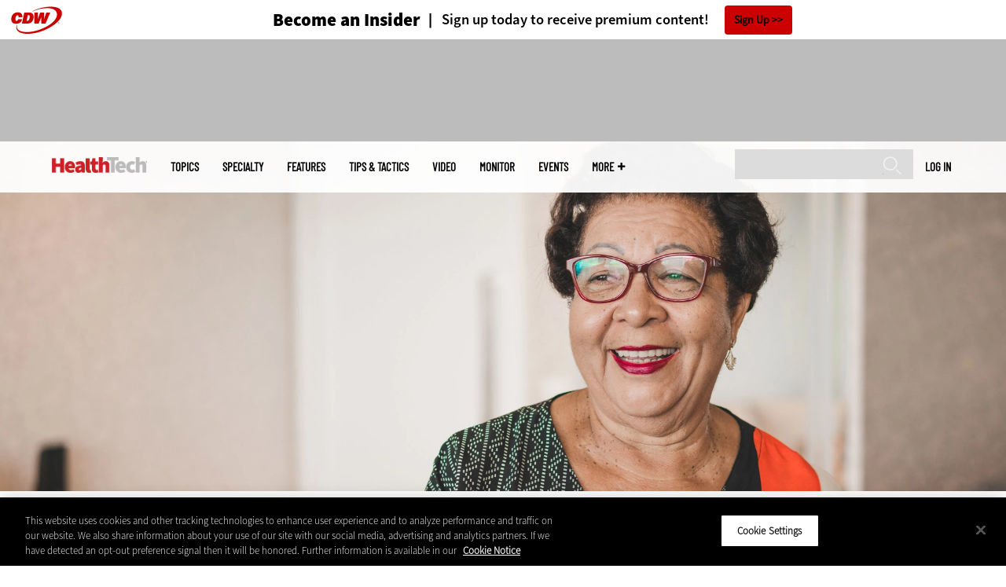

--- FILE ---
content_type: text/html; charset=UTF-8
request_url: https://healthtechmagazine.net/article/2020/10/why-home-healthcare-needs-more-technology-and-training
body_size: 19142
content:


<!DOCTYPE html>
<html lang="en" dir="ltr" prefix="content: http://purl.org/rss/1.0/modules/content/  dc: http://purl.org/dc/terms/  foaf: http://xmlns.com/foaf/0.1/  og: http://ogp.me/ns#  rdfs: http://www.w3.org/2000/01/rdf-schema#  schema: http://schema.org/  sioc: http://rdfs.org/sioc/ns#  sioct: http://rdfs.org/sioc/types#  skos: http://www.w3.org/2004/02/skos/core#  xsd: http://www.w3.org/2001/XMLSchema# ">
<head>
  <script src="https://cdn.cookielaw.org/scripttemplates/otSDKStub.js" type="text/javascript" charset="UTF-8" data-domain-script="c3d2f4a2-64f4-4000-a8f3-ed2e75924c44"></script>
<script type="text/javascript">function OptanonWrapper() { document.querySelectorAll('.ot-floating-button__open, #onetrust-pc-btn-handler, .toggle_privacy_center').forEach(function (elt) { elt.onclick = function () { document.querySelector('.ot-btn-container').insertBefore(document.getElementById('accept-recommended-btn-handler'), document.querySelector('.ot-pc-refuse-all-handler')); document.querySelectorAll('.ot-btn-container button').forEach(function (x) { x.style = 'width: unset;' }); document.getElementById('accept-recommended-btn-handler').style = 'display: inline-block;'; } }); }</script>

  <link rel="preload" href="/themes/cdw/webfonts/SourceSans3-Semibold.otf.woff2" crossorigin="anonymous" as="font" type="font/woff2">
  <link rel="preload" href="/themes/cdw/webfonts/SourceSans3-Light.otf.woff2" crossorigin="anonymous" as="font" type="font/woff2">
  <link rel="preload" href="/themes/cdw/webfonts/SourceSans3-Black.otf.woff2" crossorigin="anonymous" as="font" type="font/woff2">
    <script>window.tmParam = {"page_name":"Why Home Healthcare Needs More Technology and Training","page_type":"Patient-Centered Care","page_url":"https://healthtechmagazine.net/article/2020/10/why-home-healthcare-needs-more-technology-and-training","department":"Topics"};</script>

  <script>(function(d,s){var client = 'cdw';var siteId = 174;var a=d.createElement(s),b=d.getElementsByTagName(s)[0];a.async=true;a.type='text/javascript';a.tagman='st='+(+new Date())+'&amp;c='+client+'&amp;sid='+siteId;b.parentNode.insertBefore(a,b);})(document,'script');var cdwTagManagementData = {};window.cdwTagManagementData = {'page_name': window.tmParam.page_name,'page_type': window.tmParam.page_type,'page_url': window.tmParam.page_url,'referral_url': document.referrer,'project_id': 'MKT42591','site_name': 'HealthTech','dtmTag_cli_promo_id': '94'};</script>

<meta charset="utf-8" />
<noscript><style>form.antibot * :not(.antibot-message) { display: none !important; }</style>
</noscript><script type="application/ld+json">{
  "@context": "http://schema.org",
  "@type": "WebSite",
  "url": "https://healthtechmagazine.net/",
  "potentialAction": [{
    "@type": "SearchAction",
    "target": "https://healthtechmagazine.net/search?search_api_fulltext={healthtech}",
    "query-input": "required name=healthtech",
"sameAs": [
    "https://twitter.com/HealthTechMag"
  ]
  }]
}</script>
<script type="application/ld+json">{
  "@context": "http://schema.org",
  "@type": "Organization",
  "url": "https://healthtechmagazine.net/",
    "logo": {
      "@type": "ImageObject",
 "url": "https://healthtechmagazine.net/themes/cdw/images/logo-cdw_healthtech.png"
  },
  "contactPoint": [{
    "@type": "ContactPoint",
    "telephone": "+1-847-465-6000",
    "contactType": "customer service"
  }]
}
</script>
<script type="application/ld+json">{
    "@context": "https://schema.org",
    "@graph": [
           {
           "speakable":
 {
"@type": "SpeakableSpecification",
  "xpath": [
    "/html/head/title",
    "/html/head/meta[@name='description']/@content"
    ]
  },
            "@type": "NewsArticle",
            "name": "Why Home Healthcare Needs More Technology and Training",
            "headline": "Why Home Healthcare Needs More Technology and Training",
            "description": "An expansion of intuitive tools and internet connectivity are among key efforts to sustain remote care during the pandemic — and beyond.",        
            "thumbnailUrl":"https://healthtechmagazine.net/sites/healthtechmagazine.net/files/styles/trending_thumb/public/articles/%5Bcdw_tech_site%3Afield_site_shortname%5D/202010/20201023_HT_Web_MonITor_Home-Healthcare-Tech_0.jpg?itok=wDmEKbtb",            
            "image":"https://healthtechmagazine.net/sites/healthtechmagazine.net/files/styles/trending_thumb/public/articles/%5Bcdw_tech_site%3Afield_site_shortname%5D/202010/20201023_HT_Web_MonITor_Home-Healthcare-Tech_0.jpg?itok=wDmEKbtb",
            "datePublished": "2020-10-29T20:19:44Z",
            "isAccessibleForFree": "True",
            "dateModified": "2020-10-29T20:46:21Z",
            "author": {
                "@type": "Person",
                "name": "Jessica Longly",
                "url": "https://healthtechmagazine.net/author/jessica-longly"
            },
            "publisher":{
             "@type": "Organization",
             "name":"Publisher",
  "url": "https://healthtechmagazine.net/",
  "logo": {
      "@type": "ImageObject",
 "url": "https://healthtechmagazine.net/themes/cdw/images/logo-cdw_healthtech.png"
  },
  "contactPoint": [{
    "@type": "ContactPoint",
    "telephone": "+1-847-465-6000",
    "contactType": "customer service"
  }]
}
,
            "mainEntityOfPage": "https://healthtechmagazine.net/article/2020/10/why-home-healthcare-needs-more-technology-and-training"
        }
          ]
}
</script>
<style>/* @see https://github.com/aFarkas/lazysizes#broken-image-symbol */.js img.lazyload:not([src]) { visibility: hidden; }/* @see https://github.com/aFarkas/lazysizes#automatically-setting-the-sizes-attribute */.js img.lazyloaded[data-sizes=auto] { display: block; width: 100%; }</style>
<meta name="description" content="An expansion of intuitive tools and internet connectivity are among key efforts to sustain remote care during the pandemic — and beyond." />
<link rel="canonical" href="https://healthtechmagazine.net/article/2020/10/why-home-healthcare-needs-more-technology-and-training" />
<link rel="image_src" href="https://healthtechmagazine.net/sites/healthtechmagazine.net/files/styles/cdw_hero/public/articles/%5Bcdw_tech_site%3Afield_site_shortname%5D/202010/20201023_HT_Web_MonITor_Home-Healthcare-Tech_0.jpg?itok=5qI6eD2C" />
<meta property="og:site_name" content="Technology Solutions That Drive Healthcare" />
<meta property="og:type" content="Article" />
<meta property="og:url" content="https://healthtechmagazine.net/article/2020/10/why-home-healthcare-needs-more-technology-and-training" />
<meta property="og:title" content="Why Home Healthcare Needs More Technology and Training" />
<meta property="og:description" content="An expansion of intuitive tools and internet connectivity are among key efforts to sustain remote care during the pandemic — and beyond." />
<meta property="og:image" content="https://healthtechmagazine.net/sites/healthtechmagazine.net/files/styles/cdw_hero/public/articles/%5Bcdw_tech_site%3Afield_site_shortname%5D/202010/20201023_HT_Web_MonITor_Home-Healthcare-Tech_0.jpg?itok=5qI6eD2C" />
<meta property="og:image:url" content="https://healthtechmagazine.net/sites/healthtechmagazine.net/files/styles/cdw_hero/public/articles/%5Bcdw_tech_site%3Afield_site_shortname%5D/202010/20201023_HT_Web_MonITor_Home-Healthcare-Tech_0.jpg?itok=5qI6eD2C" />
<meta name="twitter:card" content="summary_large_image" />
<meta name="twitter:description" content="An expansion of intuitive tools and internet connectivity are among key efforts to sustain remote care during the pandemic — and beyond." />
<meta name="twitter:title" content="Why Home Healthcare Needs More Technology and Training" />
<meta name="msvalidate.01" content="AAB1A3536B158149960B8847B13E464D" />
<meta name="google-site-verification" content="xFBBDuTZlMDQpa0IWy-OfBc_D3cr2TCJTFDc0LiZlJ4" />
<meta name="Generator" content="Drupal 10 (https://www.drupal.org)" />
<meta name="MobileOptimized" content="width" />
<meta name="HandheldFriendly" content="true" />
<meta name="viewport" content="width=device-width, initial-scale=1.0" />
<link rel="icon" href="/themes/cdw_healthtech/favicon.ico" type="image/vnd.microsoft.icon" />
<link rel="amphtml" href="https://healthtechmagazine.net/article/2020/10/why-home-healthcare-needs-more-technology-and-training?amp" />
<script src="/sites/healthtechmagazine.net/files/google_tag/google_tag/general/google_tag.script.js?t5boqw" defer></script>
<script>window.a2a_config=window.a2a_config||{};a2a_config.callbacks=[];a2a_config.overlays=[];a2a_config.templates={};a2a_config.templates.twitter = "${title} via @HealthTechMag ${link}";</script>

  <title>Why Home Healthcare Needs More Technology and Training | HealthTech Magazine</title>
  <link rel="stylesheet" media="all" href="/sites/healthtechmagazine.net/files/css/css_0w9tfUTy8hGq3d06hSNBb1qzXL0otOXTId73ur79ZEM.css?delta=0&amp;language=en&amp;theme=cdw_healthtech&amp;include=eJxtjV0OgyAQhC-EcCQyygqkKxAWNPb0pca2L32ZzF_ywbmWkU6D2-i15tTU4g7jOc_gSdrJMfl3ZQOBW2i0hH_rBo9nTGS37MDmE6crXg_BTs4ug0CpmZTtyvCiCip8RQliXO0FrH-N7qn0maMEcqpk5u9l-GmwH6LklEabmSGk9kiHmEv1AHemF9ZeWRU" />
<link rel="stylesheet" media="all" href="/sites/healthtechmagazine.net/files/css/css_DSYObH7ASPzRljHHQJSlxoW2S8XMHSSt0ycEWbPSe24.css?delta=1&amp;language=en&amp;theme=cdw_healthtech&amp;include=eJxtjV0OgyAQhC-EcCQyygqkKxAWNPb0pca2L32ZzF_ywbmWkU6D2-i15tTU4g7jOc_gSdrJMfl3ZQOBW2i0hH_rBo9nTGS37MDmE6crXg_BTs4ug0CpmZTtyvCiCip8RQliXO0FrH-N7qn0maMEcqpk5u9l-GmwH6LklEabmSGk9kiHmEv1AHemF9ZeWRU" />

  <script src="https://www.googletagservices.com/tag/js/gpt.js" async></script>
<script src="/sites/healthtechmagazine.net/files/js/js_FnNn5xa3OxNmCAsCHVZgpiIXiXYt6bvQSDpEFJtfLVI.js?scope=header&amp;delta=1&amp;language=en&amp;theme=cdw_healthtech&amp;include=eJxNjFEKwzAMQy-UzkcKWuyuLakdnLCRnn4sbWE_kp4QAnMzaCdc4TG7aQuJP7TVaTZr4jctAj4pJtMq2ugvj34rGV2cLh_djheOVSXuxsh04zRwLGrytbRK6rG4cWA0nD9PWfBezWvIODr95AteRUW2"></script>

  <meta name="viewport" content="width=device-width, initial-scale=1">
  <script>(function(a,b,c,d){ a='https://tags.tiqcdn.com/utag/cdw/subdomains/prod/utag.js'; b=document;c='script';d=b.createElement(c);d.src=a;d.type='text/java'+c;d.async=true; a=b.getElementsByTagName(c)[0];a.parentNode.insertBefore(d,a); })();</script>

</head>
<body id="cdw_healthtech"  class="not-front not-logged-in one-sidebar sidebar-second page- page--article page--article- page--article-2020 page--article-10 page--article-why-home-healthcare-needs-more-technology-and-training article-with-hero cdw-site node-type-article">
<a href="#main-content" class="visually-hidden focusable">
    Skip to main content
</a>
<noscript><iframe src="https://www.googletagmanager.com/ns.html?id=GTM-NVNB53" height="0" width="0" style="display:none;visibility:hidden"></iframe></noscript>
  <div class="dialog-off-canvas-main-canvas" data-off-canvas-main-canvas>
    <!-- HEADER TOP -->
<header id="header" class="hdr-top" role="banner">
  <div class="wrapper">
            <div>
    <div id="block-cdw_header-cdw_header_ctas" class="block block-cdw-header block-odd first last clearfix">
  <div class="block-inner">
    <div class="content">
      <div class="insider">
        <a href="/cdw_subscription_v3/register-web?form=insider"><h3>Become an Insider</h3></a>
        <a href="/cdw_subscription_v3/register-web?form=insider"><h4>Sign up today to receive premium content!</h4></a>
        <a href="/cdw_subscription_v3/register-web?form=insider">Sign Up</a>
      </div>
    </div>
  </div>
</div>
  </div>

      </div>
</header>
<!-- /HEADER TOP -->
<!-- HEADER MIDDLE -->
<div class="hdr-btm">
  <div class="wrapper">
            <div>
    
<div  id="block-googleadmasthead" class="block block-cdw-google-ads block-cdw-ads-masthead" >
  <div class="block-inner">

    
        


    <div class="content" >
      <ins class="dcmads" style="display:inline-block; width:728px; height:90px; text-decoration:none," data-dcm-placement="N1260.2796CDW.COM/B34270838.430175905" data-dcm-rendering-mode="iframe"><script src="https://www.googletagservices.com/dcm/dcmads.js"></script>
</ins>

    </div>
  </div>
</div> <!-- /block-inner /block -->

  </div>

      </div>
</div>
<!-- /HEADER MIDDLE -->
<!-- MAIN NAV -->

<div  class="main-nav">
  <div class="wrapper">
    <a href="http://www.cdw.com" title="CDW" target="_blank"><img src="/themes/cdw/images/logo-cdw@2x.png" alt="Home"></a>
    <a href="/" title="Home" rel="home" id="logo">
  <img src="/themes/cdw/images/logos/sites/cdw_healthtech_dark.png" width="182" height="90" alt="Home" class="desktop">
  <img src="/themes/cdw/images/logos/sites/cdw_healthtech.png" width="182" height="90" alt="Home" class="mobile">
</a>
    <a id="mobile-menu" title="mobile-menu" class="close">MENU</a>
    <div id="block-cdw_menu-cdw_menu_login">
      <div class="content">
              <div class="submenu" title="User menu">  <a href="/user">Log in</a></div>
            </div>
    </div>
    <nav role="navigation" aria-labelledby="block-mobilemenu-menu" id="block-mobilemenu" style="display:none;">
            
  <span class="visually-hidden" id="block-mobilemenu-menu">Mobile menu</span>
  

                <ul class="mobile-menu menu">
              <li class="topics"><span class="topics">Topics</span>
        </li>        <li class="specialty"><span class="specialty">Specialty</span>
        </li>        <li class="features"><a href="/features" class="features" data-drupal-link-system-path="taxonomy/term/7">Features</a>
        </li>        <li class="tips--tactics"><a href="/tips-tactics" class="tips--tactics" data-drupal-link-system-path="taxonomy/term/6">Tips &amp; Tactics</a>
        </li>        <li class="video"><a href="/media/videos" class="video" data-drupal-link-system-path="media/videos">Video</a>
        </li>        <li class="monitor"><a href="/monitor" class="monitor" data-drupal-link-system-path="node/44071">MonITor</a>
        </li>        <li class="events"><a href="/events" class="events" data-drupal-link-system-path="events">Events</a>
        </li>        <li class="more"><span class="more">More</span>
        </li>        <li class="search"><a href="/search" class="search" data-drupal-link-system-path="search">Search</a>
        </li>    </ul>
  

  </nav>

    
<div  id="block-searchblock" class="block block-cdw-search block-cdw-search-block" >
  <div class="block-inner">

    
        


    <div class="content" >
      <form class="cdw-nav-search-form" data-drupal-selector="cdw-nav-search-form" action="/article/2020/10/why-home-healthcare-needs-more-technology-and-training" method="post" id="cdw-nav-search-form" accept-charset="UTF-8">
  <div class="js-form-item form-item form-type-search js-form-type-search form-item-search-api-fulltext js-form-item-search-api-fulltext form-no-label">
      <label for="edit-search-api-fulltext" class="visually-hidden">Search</label>
        <input data-drupal-selector="edit-search-api-fulltext" type="search" id="edit-search-api-fulltext" name="search_api_fulltext" value="" size="15" maxlength="128" class="form-search" />

        </div>
<input autocomplete="off" data-drupal-selector="form-daadyjn6hyihyxlivbpnbw1aeeszp645f4cahg9mcs4" type="hidden" name="form_build_id" value="form-dAAdyjN6HyIhYXLIVBPnBw1AeESZp645f4CaHg9McS4" />
<input data-drupal-selector="edit-cdw-nav-search-form" type="hidden" name="form_id" value="cdw_nav_search_form" />
<div data-drupal-selector="edit-actions" class="form-actions js-form-wrapper form-wrapper" id="edit-actions"><input data-drupal-selector="edit-submit" type="submit" id="edit-submit" name="op" value="Search" class="button js-form-submit form-submit" />
</div>

</form>

    </div>
  </div>
</div> <!-- /block-inner /block -->

    <nav role="navigation" aria-labelledby="block-mainmenu-2-menu" id="block-mainmenu-2">
            
  <span class="visually-hidden" id="block-mainmenu-2-menu">Main menu</span>
  

                <ul class="menu">
              <li class="topics"><span class="topics">Topics</span>
        </li>        <li class="specialty"><span class="specialty">Specialty</span>
        </li>        <li class="features"><a href="/features" class="features" data-drupal-link-system-path="taxonomy/term/7">Features</a>
        </li>        <li class="tips--tactics"><a href="/tips-tactics" class="tips--tactics" data-drupal-link-system-path="taxonomy/term/6">Tips &amp; Tactics</a>
        </li>        <li class="video"><a href="/media/videos" class="video" data-drupal-link-system-path="media/videos">Video</a>
        </li>        <li class="monitor"><a href="/monitor" class="monitor" data-drupal-link-system-path="node/44071">MonITor</a>
        </li>        <li class="events"><a href="/events" class="events" data-drupal-link-system-path="events">Events</a>
        </li>        <li class="more"><span class="more">More</span>
        </li>        <li class="search"><a href="/search" class="search" data-drupal-link-system-path="search">Search</a>
        </li>    </ul>
  

    <div class="submenu topics element-invisible">
      <div class="topics">
          <div class="views-element-container"><div class="view-topic-menu view-display-id-block_1 js-view-dom-id-fef9d5a2e6a3cf0aef58903882d918ed1f481bc06900dd76067dd587b5b7e3e2">
  
  
  

  
  
  

  <div class="menu">
  
  <ul>

          <li><a href="/artificial-intelligence" hreflang="en">Artificial Intelligence</a></li>
          <li><a href="/cloud" hreflang="en">Cloud</a></li>
          <li><a href="/data-analytics" hreflang="en">Data Analytics</a></li>
          <li><a href="/data-center" hreflang="en">Data Center</a></li>
          <li><a href="/digital-workspace" hreflang="en">Digital Workspace</a></li>
          <li><a href="/hardware" hreflang="en">Hardware</a></li>
          <li><a href="/internet" hreflang="en">Internet</a></li>
          <li><a href="/management" hreflang="en">Management</a></li>
          <li><a href="/networking" hreflang="en">Networking</a></li>
          <li><a href="/patient-centered-care" hreflang="en">Patient-Centered Care</a></li>
          <li><a href="/security" hreflang="en">Security</a></li>
          <li><a href="/software" hreflang="en">Software</a></li>
    
  </ul>

</div>

    

  
  

  
  
</div>
</div>

      </div>
      <div class="trending">
        <div id="trending_topics">
          <h3 class="block-title">Trending Now</h3>
          <div class="content">
            <div>
              <div>
                  
<article  class="node node-article node-type-article node-promoted node--view-mode-trending-main-menu" >
  <div class="content">
    <div class="key-image">
      
    <a href="/article/2025/07/extending-iam-and-zero-trust-all-administrative-accounts" hreflang="en"><img loading="lazy" src="/sites/healthtechmagazine.net/files/styles/trending_thumb/public/articles/%5Bcdw_tech_site%3Afield_site_shortname%5D/202508/HTQ325_TechTips_Hero_0.jpg?itok=g051C-rb" width="300" height="255" alt="abstract image of woman with pixelated face" typeof="foaf:Image" />

</a>


      
  <div class="primary-topic">
      <a href="/security" hreflang="en">Security</a>
  </div>

    </div>
    <div class="link-node"><a href="/article/2025/07/extending-iam-and-zero-trust-all-administrative-accounts">Extending IAM and Zero Trust to All Administrative Accounts</a></div>
  </div>
</article>

<article  class="node node-article node-type-article node-promoted node--view-mode-trending-main-menu" >
  <div class="content">
    <div class="key-image">
      
    <a href="/article/2025/10/ihss-path-ehr-rollout-aims-modernize-healthcare-native-americans" hreflang="en"><img loading="lazy" src="/sites/healthtechmagazine.net/files/styles/trending_thumb/public/articles/%5Bcdw_tech_site%3Afield_site_shortname%5D/202510/GettyImages-1738650774.jpg?itok=ikT9UWL5" width="300" height="255" alt="Electronic health records" typeof="foaf:Image" />

</a>


      
  <div class="primary-topic">
      <a href="/patient-centered-care" hreflang="en">Patient-Centered Care</a>
  </div>

    </div>
    <div class="link-node"><a href="/article/2025/10/ihss-path-ehr-rollout-aims-modernize-healthcare-native-americans">IHS’s PATH EHR Rollout Aims to Modernize Healthcare for Native Americans</a></div>
  </div>
</article>

<article  class="node node-article node-type-article node-promoted node--view-mode-trending-main-menu" >
  <div class="content">
    <div class="key-image">
      
    <a href="/article/2024/04/how-remote-monitoring-can-help-improve-care-chronic-disease-patients" hreflang="en"><img loading="lazy" src="/sites/healthtechmagazine.net/files/styles/trending_thumb/public/articles/%5Bcdw_tech_site%3Afield_site_shortname%5D/202404/GettyImages-1326991951.jpg?itok=sBDPa41m" width="300" height="255" alt="Patient speaking with doctor" typeof="foaf:Image" />

</a>


      
  <div class="primary-topic">
      <a href="/patient-centered-care" hreflang="en">Patient-Centered Care</a>
  </div>

    </div>
    <div class="link-node"><a href="/article/2024/04/how-remote-monitoring-can-help-improve-care-chronic-disease-patients">How Remote Monitoring Can Help Improve Care for Chronic-Disease Patients</a></div>
  </div>
</article>

              </div>
            </div>
          </div>
        </div>
      </div>
    </div>
    <div class="submenu specialty element-invisible">
      <div class="specialties">
          <div class="views-element-container"><div class="view-specialty-menu view-display-id-block_1 js-view-dom-id-b6ab8a71b44990657c6e1090ff853a85ad6a405c7a60e8870dd2aa13120b90ca">
  
  
  

  
  
  

  <div class="menu">
  
  <ul>

          <li><a href="/ambulatory-care" hreflang="en">Ambulatory Care</a></li>
          <li><a href="/biotech" hreflang="en">Biotech</a></li>
          <li><a href="/hospitals" hreflang="en">Hospitals</a></li>
          <li><a href="/insurance-providers" hreflang="en">Insurance Providers</a></li>
          <li><a href="/managed-care-services" hreflang="en">Managed Care Services</a></li>
          <li><a href="/medical-devices-equipment" hreflang="en">Medical Devices &amp; Equipment</a></li>
          <li><a href="/pharmaceuticals" hreflang="en">Pharmaceuticals</a></li>
          <li><a href="/private-practice" hreflang="en">Private Practice</a></li>
          <li><a href="/rural-healthcare" hreflang="en">Rural Healthcare</a></li>
          <li><a href="/senior-care" hreflang="en">Senior Care</a></li>
          <li><a href="/university-research" hreflang="en">University &amp; Research</a></li>
    
  </ul>

</div>

    

  
  

  
  
</div>
</div>

      </div>
      <div class="trending">
        <div id="trending_topics">
          <h3 class="block-title">Trending Now</h3>
          <div class="content">
            <div>
              <div>
                  
<article  about="/article/2025/07/extending-iam-and-zero-trust-all-administrative-accounts" class="node node-article node-type-article node-promoted node--view-mode-trending-specialties-main-menu" >
  <div class="content">
    <div class="key-image">
    <a href="/article/2025/07/extending-iam-and-zero-trust-all-administrative-accounts" hreflang="en"><img loading="lazy" src="/sites/healthtechmagazine.net/files/styles/trending_thumb/public/articles/%5Bcdw_tech_site%3Afield_site_shortname%5D/202508/HTQ325_TechTips_Hero_0.jpg?itok=g051C-rb" width="300" height="255" alt="abstract image of woman with pixelated face" typeof="foaf:Image" />

</a>


  <div class="primary-topic">
    <a href="/hospitals" hreflang="en">Hospitals</a>
  </div>
</div>
    <h2 class="link-node"><a href="/article/2025/07/extending-iam-and-zero-trust-all-administrative-accounts">Extending IAM and Zero Trust to All Administrative Accounts</a></h2>
  </div> <!-- /content -->
</article>

<article  about="/article/2025/10/ihss-path-ehr-rollout-aims-modernize-healthcare-native-americans" class="node node-article node-type-article node-promoted node--view-mode-trending-specialties-main-menu" >
  <div class="content">
    <div class="key-image">
    <a href="/article/2025/10/ihss-path-ehr-rollout-aims-modernize-healthcare-native-americans" hreflang="en"><img loading="lazy" src="/sites/healthtechmagazine.net/files/styles/trending_thumb/public/articles/%5Bcdw_tech_site%3Afield_site_shortname%5D/202510/GettyImages-1738650774.jpg?itok=ikT9UWL5" width="300" height="255" alt="Electronic health records" typeof="foaf:Image" />

</a>


  <div class="primary-topic">
    <a href="/hospitals" hreflang="en">Hospitals</a>
  </div>
</div>
    <h2 class="link-node"><a href="/article/2025/10/ihss-path-ehr-rollout-aims-modernize-healthcare-native-americans">IHS’s PATH EHR Rollout Aims to Modernize Healthcare for Native Americans</a></h2>
  </div> <!-- /content -->
</article>

<article  about="/article/2024/04/how-remote-monitoring-can-help-improve-care-chronic-disease-patients" class="node node-article node-type-article node-promoted node--view-mode-trending-specialties-main-menu" >
  <div class="content">
    <div class="key-image">
    <a href="/article/2024/04/how-remote-monitoring-can-help-improve-care-chronic-disease-patients" hreflang="en"><img loading="lazy" src="/sites/healthtechmagazine.net/files/styles/trending_thumb/public/articles/%5Bcdw_tech_site%3Afield_site_shortname%5D/202404/GettyImages-1326991951.jpg?itok=sBDPa41m" width="300" height="255" alt="Patient speaking with doctor" typeof="foaf:Image" />

</a>


  <div class="primary-topic">
    <a href="/hospitals" hreflang="en">Hospitals</a>
  </div>
</div>
    <h2 class="link-node"><a href="/article/2024/04/how-remote-monitoring-can-help-improve-care-chronic-disease-patients">How Remote Monitoring Can Help Improve Care for Chronic-Disease Patients</a></h2>
  </div> <!-- /content -->
</article>

              </div>
            </div>
          </div>
        </div>
      </div>
    </div>
        <div class="submenu more element-invisible">
      <div class="more-links">
        <ul class="menu">
                      <li>
              <a href="/about-insider" title="About Insider">About Insider</a>
            </li>
                      <li>
              <a href="https://healthtechmagazine.net/mergers-and-acquisitions" title="Mergers and Acquisitions">Mergers and Acquisitions</a>
            </li>
                      <li>
              <a href="/news" title="News">News</a>
            </li>
                      <li>
              <a href="/nurses-technology" title="Nurses &amp; Technology">Nurses &amp; Technology</a>
            </li>
                      <li>
              <a href="/product-review/reviews" title="Reviews">Reviews</a>
            </li>
                      <li>
              <a href="/states" title="States">States</a>
            </li>
                      <li>
              <a href="/telehealth-virtual-care" title="Telehealth and Connected Care">Telehealth and Connected Care</a>
            </li>
                      <li>
              <a href="/pulse" title="The Pulse">The Pulse</a>
            </li>
                      <li>
              <a href="/voices" title="Voices">Voices</a>
            </li>
                      <li>
              <a href="https://healthtechmagazine.net/zero-trust-security" title="Zero Trust Security">Zero Trust Security</a>
            </li>
                  </ul>
      </div>
      <div class="more-social-links">
      </div>
      <div class="more-blocks">
          <div class="views-element-container"><div class="view-featured-menu-node view-display-id-healthtech js-view-dom-id-b4ebb245c9f2bfa41fa9afc37101ca8f38fcf74f28691343cf26c53329c6812b">
  
  
  

  
  
  

      <div class="views-row"><div class="views-field views-field-field-more-menu-featured"><div class="field-content"><article  class="node--view-mode-more-menu" >
  <div class="search-image">
    <a href="/article/2025/06/30-healthcare-it-influencers-worth-follow-2025" hreflang="en"><img loading="lazy" src="/sites/healthtechmagazine.net/files/styles/sidebar_thumb/public/articles/%5Bcdw_tech_site%3Afield_site_shortname%5D/202506/htq225-influencerlist-hero.jpg?itok=dYAW54HT" width="300" height="225" alt="collage of influencers" typeof="foaf:Image" />

</a>

</div>
  <div class="title"><a href="/article/2025/06/30-healthcare-it-influencers-worth-follow-2025"><span>30 Healthcare IT Influencers Worth a Follow in 2025</span>
</a></div>
  <div class="date">Jun 17 2025</div>
  
            <div><p>These health IT influencers are change-makers, innovators and compassionate leaders who use technology to make a difference in provider experiences and patient outcomes.</p>
</div>
      
</article>
</div></div></div>

    

  
  

  
  
</div>
</div>

          <div class="views-element-container"><div class="view-more-featured-blocks view-display-id-cdw_magazine_current js-view-dom-id-57b086068de43b057e79c33d579e0a0d5f9a38a0254c6d808ddfca4443aa86f2">
  
  
  

  
  
  

      <div class="views-row">																														<div id="block-cdw_magazine-cdw_magazine_current">
    <a href="/magazine/issue/2025/9/fall-2025" hreflang="en"><img loading="lazy" src="/sites/healthtechmagazine.net/files/styles/more_menu/public/mag_covers/HTQ325_C1.jpg?itok=JaKJhWyP" width="200" height="150" alt="Fall 2025 Cover" typeof="foaf:Image" />

</a>

    <h3>HealthTech Magazine</h3>
  <a href="/magazine/issue/2025/9/fall-2025">Current Issue</a> <span>|</span> <a href="/magazine/archives">Archive</a>
</div>

</div>

    

  
  

  
  
</div>
</div>

      </div>
    </div>
  </nav>

    
        
      <ul class="more-social">
                      <li class="twitter">
        <a href="https://twitter.com/cdw_healthcare" class="twitter">Twitter</a>
              </li>
                      <li class="feed">
        <a href="http://feeds.feedburner.com/HealthTechMagazine" class="feed">Feed</a>
              </li>
        </ul>
  
  
  </div>
  
  <div class="submenu-wrap"></div>
</div>

<!-- /MAIN NAV -->
  <!-- HERO -->
  <div class="hero">
        <div id="header-region">
      
              <div id='article_key_image'>
          
      <picture>
                  <source srcset="/sites/healthtechmagazine.net/files/styles/cdw_article_hero/public/articles/%5Bcdw_tech_site%3Afield_site_shortname%5D/202010/20201023_HT_Web_MonITor_Home-Healthcare-Tech_0.jpg.webp?itok=vRRjvMsB 1x" media="all and (min-width: 768px)" type="image/webp" width="1920" height="667"/>
              <source srcset="/sites/healthtechmagazine.net/files/styles/cdw_article_hero_mobile/public/articles/%5Bcdw_tech_site%3Afield_site_shortname%5D/202010/20201023_HT_Web_MonITor_Home-Healthcare-Tech_0.jpg.webp?itok=MoGJNF9D 1x, /sites/healthtechmagazine.net/files/styles/cdw_article_hero_mobile_2x/public/articles/%5Bcdw_tech_site%3Afield_site_shortname%5D/202010/20201023_HT_Web_MonITor_Home-Healthcare-Tech_0.jpg.webp?itok=HHFftCLq 2x" type="image/webp" width="375" height="315"/>
              <source srcset="/sites/healthtechmagazine.net/files/styles/cdw_article_hero/public/articles/%5Bcdw_tech_site%3Afield_site_shortname%5D/202010/20201023_HT_Web_MonITor_Home-Healthcare-Tech_0.jpg?itok=vRRjvMsB 1x" media="all and (min-width: 768px)" type="image/jpeg" width="1920" height="667"/>
              <source srcset="/sites/healthtechmagazine.net/files/styles/cdw_article_hero_mobile/public/articles/%5Bcdw_tech_site%3Afield_site_shortname%5D/202010/20201023_HT_Web_MonITor_Home-Healthcare-Tech_0.jpg?itok=MoGJNF9D 1x, /sites/healthtechmagazine.net/files/styles/cdw_article_hero_mobile_2x/public/articles/%5Bcdw_tech_site%3Afield_site_shortname%5D/202010/20201023_HT_Web_MonITor_Home-Healthcare-Tech_0.jpg?itok=HHFftCLq 2x" type="image/jpeg" width="375" height="315"/>
                  <img loading="eager" width="1920" height="667" src="/sites/healthtechmagazine.net/files/styles/cdw_article_hero/public/articles/%5Bcdw_tech_site%3Afield_site_shortname%5D/202010/20201023_HT_Web_MonITor_Home-Healthcare-Tech_0.jpg?itok=vRRjvMsB" alt="happy senior" typeof="foaf:Image" />

  </picture>



                  </div>
          </div>
  </div>
  <!-- /HERO -->


<!-- MAIN -->
<main class="wrapper clearfix" role="main">
  <!-- MAIN MIDDLE -->
  <section id="content">
    <div id="content-header">

      

      

      
      
      
      

      
      
    </div>
          <!-- MAIN CONTENT -->
      <div id="content-area">
          <div>
    <div data-drupal-messages-fallback class="hidden"></div>
<div  class="views-element-container block block-views block-views-blockarticle-breadcrumb-block-1" id="block-views-block-article-breadcrumb-block-1" >
  <div class="block-inner">

    
        


    <div class="content" >
      <div><div class="view-article-breadcrumb view-display-id-block_1 js-view-dom-id-90aa2b4b39bdb29f2f309d4b4c563c31bda5b1b41d8b4c2e2b1cc0c2d073f369">
  
  
  

  
  
  

      <div class="views-row"><span class="views-field views-field-nothing"><span class="field-content"><a href="/">Home</a></span></span>»<span class="views-field views-field-field-primary-topic"><span class="field-content"><a href="/patient-centered-care" hreflang="en">Patient-Centered Care</a> </span></span></div>

    

  
  

  
  
</div>
</div>

    </div>
  </div>
</div> <!-- /block-inner /block -->

<div  id="block-cdwregistertimedmodal" class="block block-cdw-subscription-v3 block-cdw-register-timed-modal" >
  <div class="block-inner">

    
        


    <div class="content" >
      
<div class="magazine-modal__container ">
	<div class="magazine-modal magazine-modal--one-column">
		<a class="magazine-modal__close-button" href="#">Close</a>
			<style>

												.magazine-modal__col-2 img {
					width: 69px;
					height: auto;
					margin-bottom: 16px;
				}

				@media (min-width: 769px) {
					.magazine-modal__col-2 img {
						width: 109px;
						margin: 72px 0 0;
					}
				}

								.magazine-modal__col-1 .magazine-modal__button {
					background-color: ;
				 color: ;
				}

				.magazine-modal__col-2 .magazine-modal__button {
					background-color: #d0021b;
				 border: 1px solid#ffffff;
				 color: #ffffff;
				}

												@media (min-width: 769px) {
					.magazine-modal__col-1,
					.magazine-modal__col-2 {
						width: 100%;
					}
				}

							</style>
										<div class="magazine-modal__col-2" style="background-image: url('')">
											<div class="magazine-modal__img-wrapper">
							<img src="https://healthtechmagazine.net/sites/healthtechmagazine.net/files/maganize_modal/HealthTech_0.png">
						</div>
						<div class="magazine-modal_content-wrapper">
							<h3>New Workspace Modernization Research from CDW</h3>
							<p>See how IT leaders are tackling workspace modernization opportunities and challenges.</p>
						</div>
						<div class="magazine-modal_footer">
															<a href="https://www.cdw.com/content/cdw/en/solutions/artificial-intelligence-ai/2025-cdw-ai-report.html"
									 class="magazine-modal__button">Click Here to Read the Report</a>
													</div>
									</div>
				</div>
</div>
    </div>
  </div>
</div> <!-- /block-inner /block -->

<div  id="block-cdw-content" class="block block-system block-system-main-block" >
  <div class="block-inner">

    
        


    <div class="content" >
      <article  class="node node-article node-type-article node-promoted node--view-mode-full" >
  <header>

    <div class="pw-widget pw-size-medium pw-layout-vertical __pw-layout-vertical" data-layout="vertical" data-url="https://healthtechmagazine.net/article/2020/10/why-home-healthcare-needs-more-technology-and-training" data-title="From “smart pills” to Wi-Fi-enabled scales, many tools will influence how home #healthcare is delivered." data-via="HealthTechMag" data-button-background="none">
  <span>
    <span>Oct</span>
    <span>29</span>
    <span>2020</span>
  </span>
    </div>

    <span class="a2a_kit a2a_kit_size_32 addtoany_list addtoany_list__article" data-a2a-url="https://healthtechmagazine.net/article/2020/10/why-home-healthcare-needs-more-technology-and-training" data-a2a-title="From “smart pills” to Wi-Fi-enabled scales, many tools will influence how home #healthcare is delivered. "><a class="a2a_button_twitter"></a><a class="a2a_button_facebook"></a><a class="a2a_button_linkedin"></a><a class="a2a_button_reddit"></a><a class="a2a_button_flipboard"></a><a class="a2a_button_email"></a></span>
    <span class="link-term"><a href="https://healthtechmagazine.net/patient-centered-care">Patient-Centered Care</a></span>

      
    <h1 class="title"><span>Why Home Healthcare Needs More Technology and Training</span>
</h1>

        <div class="subtitle">An expansion of intuitive tools and internet connectivity are among key efforts to sustain remote care during the pandemic — and beyond.</div>
    
    
      <div class="byline">
        <div class="author">
      <div>
              <div class="field-author">
<div id="taxonomy-term-" class="">
      <div class="author-photo">
      
    <a href="/author/jessica-longly" hreflang="en"><img loading="lazy" src="/sites/healthtechmagazine.net/files/styles/face_small/public/people/jessica-longly.jpeg.jpg?itok=oDPN4SVg" width="58" height="58" alt="Jessica Longly" typeof="foaf:Image" />

</a>


    </div>
  
  <div class="author-info">
    <span>by </span><a rel="author" href="/author/jessica-longly">  <div>Jessica Longly</div>
</a>
            <a target="_blank" class="twitter" href="https://twitter.com/intent/follow?region=follow_link&amp;screen_name=cdw_jessica&amp;tw_p=followbutton&amp;variant=2.0"><span>Twitter</span></a>
    </div>

<div class="author-bio">
  <p>
            <div><p>Jessica Longly is the Business Development Strategist for CDW Healthcare and a 14-year veteran of CDW. She is responsible for executing strategic initiatives that support the needs of CDW Healthcare’s senior care and long-term care customers</p>
</div>
      </p>
</div>
</div>
</div>
          </div>
    </div>
              </div>
    

    
  </header>

  <div class="content">
            
            <div class="article-audio">
    <div id="jquery_jplayer_1" class="jp-jplayer" data-url="https://healthtechmagazine.net/sites/healthtechmagazine.net/files/article_audio/article-audio-44361.mp3" data-title="article-audio-44361.mp3"></div>
<div id="jp_container_1" class="jp-audio" role="application" aria-label="media player">
  <div class="jp-type-single">
    <div class="jp-gui jp-interface">
      <div class="jp-controls-holder">
        <div class="jp-controls">
          <button class="jp-play" role="button" tabindex="0">Listen</button>
          <button class="jp-pause" role="button" tabindex="0">Pause</button>
        </div>
        <div class="jp-duration" role="timer" aria-label="duration">&nbsp;</div>
        <div class="jp-progress">
          <div class="jp-seek-bar">
            <div class="jp-play-bar"></div>
          </div>
        </div>
      </div>
    </div>
  </div>
</div>

  </div>

          
            <div><p>The COVID-19 pandemic has brought the home healthcare industry to a crossroads.</p>
<p>More older adults are comfortable with mobile devices and smart technologies that help them&nbsp;<a class="paragraphCTA" href="https://healthtechmagazine.net/article/2020/03/microsofts-dr-david-rhew-3-tech-trends-shaping-senior-care">safely age in place</a>. Some individuals may be seeking to avoid full-time care in a congregate care setting due to the public health emergency. And telehealth use has surged,&nbsp;<a class="paragraphCTA" href="https://healthtechmagazine.net/article/2020/09/why-telehealth-coverage-mandates-cant-reverse-course">thanks to temporary expanded coverage</a>&nbsp;for Medicare and Medicaid recipients.</p>
<p>Staying at home, when possible, is important for elderly and high-risk patients.</p>
<p>But the home healthcare industry has long struggled with high turnover — the annual resignation rate hit&nbsp;<a class="paragraphCTA" href="https://homehealthcarenews.com/2020/06/caregiver-turnover-rate-falls-to-64-as-home-care-agencies-flatten-the-curve/" target="_blank">an all-time high of 82 percent</a>&nbsp;in 2018, according to Home Care Pulse, a research firm. That number, which has since dropped, is now complicated by pandemic realities that can prohibit a hands-on approach tied to improved outcomes.</p>
<p>The benefits are many: A 2019 study in&nbsp;<a class="paragraphCTA" href="https://www.ajmc.com/view/improved-cost-and-utilization-among-medicare-beneficiaries-dispositioned-from-the-ed-to-receive-home-health-care-compared-with-inpatient-hospitalization?p=1" target="_blank"><em>The American Journal of Accountable Care</em></a>&nbsp;found that home healthcare may result in lower costs and a lower hospital readmission rate for Medicare beneficiaries after emergency room visits.&nbsp;<a class="paragraphCTA" href="https://www.healthleadersmedia.com/clinical-care/how-health-systems-can-use-home-care-reduce-readmissions" target="_blank">Other research</a>&nbsp;has determined the practice can decrease clinician visits and even mortality rates.</p>
<p>COVID-19 has truly created a need for&nbsp;<a class="paragraphCTA" href="https://healthtechmagazine.net/article/2020/08/what-does-healthcare-delivery-new-normal-look-perfcon">touchless strategies</a>&nbsp;that complement (or even deliver) elements of post-acute care. Organizations must come up with creative and effective ways to serve this population — whether or not they can physically be there.</p>
<h2 id="remote-patient-monitoring-and-smart-tech-in-home-healthcare">Remote Patient Monitoring and Smart Tech in Home Healthcare</h2>
<p>There’s no question home healthcare visits provide valuable face time. Simply interacting with a patient can offer important clues to guide care. Wellness check-ins and telehealth visits conducted with a computer or smartphone can help fill the void.</p>
<p>As the public health emergency complicates these connections, however,&nbsp;<a class="paragraphCTA" href="https://healthtechmagazine.net/article/2020/04/how-remote-patient-monitoring-programs-are-beneficial">remote patient monitoring technologies</a>&nbsp;that gather and transmit personal health data to caregivers will play an increasingly critical role.</p>
<p>Software and devices&nbsp;<a class="paragraphCTA" href="https://healthtechmagazine.net/article/2020/06/how-remote-patient-monitoring-aiding-covid-19-fight-perfcon">designed to measure a user’s vital signs</a>&nbsp;— such as blood pressure, temperature, heart rate, oxygen saturation levels and weight — can take Wi-Fi-enabled readings via existing consumer technology or a specialized tool.</p>
</div>
      
               



  <div class="paragraph paragraph--type--linked-image paragraph--view-mode--paragraph">
    <a class="desktop" id="Become-an-Insider" href="https://healthtechmagazine.net/about-insider" target="_blank">
    <img loading="lazy" src="/sites/healthtechmagazine.net/files/2020-10/INSIDER_HT_patients_desktop_2.jpg" width="700" height="120" alt="Become an Insider" typeof="foaf:Image" />


</a>
    <a class="mobile" id="Become-an-Insider" href="https://healthtechmagazine.net/about-insider" target="_blank">
    <img loading="lazy" src="/sites/healthtechmagazine.net/files/2020-10/INSIDER_HT_patients_mobile_2.jpg" width="300" height="250" alt="Become an Insider" typeof="foaf:Image" />


</a>
  </div>

        <div class="paragraph paragraph--type--body-text paragraph--view-mode--paragraph">
          
            <div><p id="remote-patient-monitoring-and-smart-tech-in-home-healthcare">Not only do these technologies eliminate the risks of in-person contact, they can drive efficiencies for busy healthcare staff. Even better, this data collection empowers patients — and the real-time readings, if shared with family members, could allow interventions in real time.</p>
<p>Fifty-one percent of surveyed home healthcare providers who use technology already offer remote patient monitoring in some form,&nbsp;<a class="paragraphCTA" href="https://homehealthcarenews.com/report/2020-home-based-care-technology-survey/" target="_blank">according to a white paper</a>&nbsp;released this year by AlayaCare and Home Health Care News. And nearly three-quarters of respondents said the pandemic is prompting a re-evaluation of their technology needs.</p>
<p>That shift could open the door to many more opportunities in the home setting. Think “smart pills” with digital sensors to record adherence or diapers with radio-frequency identification tags to alert caretakers, among other helpful ideas.</p>
<p>I’m also encouraged by efforts at Pennsylvania’s Geisinger Health, which is deploying&nbsp;<a class="paragraphCTA" href="https://homehealthcarenews.com/2020/08/geisinger-teams-up-with-appliedvr-to-better-manage-chronic-pain-in-the-home/" target="_blank">VR headsets for home-based patients</a>&nbsp;to improve pain management. California provider Libertana Home Health&nbsp;<a class="paragraphCTA" href="https://abcnews.go.com/Health/tech-companies-smart-speaker-health-care/story?id=64706829" target="_blank">has created an Alexa skill</a>&nbsp;to help elderly users connect with caregivers, set medication and appointment reminders, and input health data.</p>
<p>Each component, properly planned and implemented, has an important role to play.</p>
<p><a class="paragraphCTA" href="https://healthtechmagazine.net/article/2020/10/videoconferencing-has-become-lifeline-seniors" target="_blank"><em><strong>RELATED:</strong>&nbsp;Videoconferencing Has Become a Lifeline for Seniors</em></a></p>
<h2 id="boost-training-and-infrastructure-for-home-healthcare-programs">Boost Training and Infrastructure for Home Healthcare Programs</h2>
<p>Despite a growing interest in technology and its proven value to support care in a home-based setting, obstacles remain: 1 in 4 older adults doesn’t use the internet,&nbsp;<a class="paragraphCTA" href="https://www.pewresearch.org/internet/fact-sheet/internet-broadband/" target="_blank">the Pew Research Center notes</a>, and others face issues of connectivity.</p>
<p>And nearly one-third of home healthcare providers don’t incorporate technology into their services, the AlayaCare/Home Health Care News survey data shows. Top hurdles to doing so, respondents said, include costs and a lack of reimbursement. Technology vendors must work with care providers to navigate this complex issue.</p>
<p>Positive news came this month when the U.S. Centers for Medicare &amp; Medicaid Services&nbsp;<a class="paragraphCTA" href="https://homehealthcarenews.com/2020/10/cms-announces-new-more-provider-friendly-rules-for-advance-and-accelerated-loan-repayment/" target="_blank">announced amended terms</a>&nbsp;for accelerated and advanced payments granted to Medicare-certified healthcare providers — including home health agencies — but more work remains to fund new and wider uses for technology, including broadband.</p>
<p>After all, connectivity is required to make these tools work. Public-private initiatives, such&nbsp;<a class="paragraphCTA" href="https://citris-uc.org/lighthouse-for-older-adults-a-citris-and-university-of-california-initiative-brings-technology-enabled-health-and-well-being-to-low-income-california-seniors-during-covid-crisis/" target="_blank">a new pilot program in California</a>, are working to bring high-speed internet service to low-income seniors. Still, the service must be affordable and accessible for all.</p>
<p>Finally, education must lie at the heart of all projects. Teaching older users to accept and master the tools — and training employees and loved ones to work with them — will determine the success and direction of these critical applications.</p>
<p><em>This article is part of&nbsp;</em>HealthTech<em>’s&nbsp;<a class="paragraphCTA" href="https://healthtechmagazine.net/monitor">MonITor blog series</a>. Please join the discussion on Twitter by using&nbsp;<a class="paragraphCTA" href="http://twitter.com/hashtag/WellnessIT" target="_blank">#WellnessIT</a>.</em></p>
<p><em><em><em><em><em><em><em><em><em><em><em><em><em><em><em><em><em><em><em><a class="paragraphCTA" data-entity-type data-entity-uuid href="https://healthtechmagazine.net/monitor" target="_blank"><img alt="MonITor_logo_sized.jpg" data-entity-type data-entity-uuid src="https://healthtechmagazine.net/sites/healthtechmagazine.net/files/MonITor_logo_sized.jpg"></a></em></em></em></em></em></em></em></em></em></em></em></em></em></em></em></em></em></em></em></p>
</div>
        </div>

  

                
        
      
  
      <div class="image-credit">
      MesquitaFMS/Getty Images
    </div>
  
  

  <div class="share-buttons-h">
    <span class="a2a_kit a2a_kit_size_32 addtoany_list addtoany_list__article" data-a2a-url="https://healthtechmagazine.net/article/2020/10/why-home-healthcare-needs-more-technology-and-training" data-a2a-title="From “smart pills” to Wi-Fi-enabled scales, many tools will influence how home #healthcare is delivered. "><a class="a2a_button_twitter"></a><a class="a2a_button_facebook"></a><a class="a2a_button_linkedin"></a><a class="a2a_button_reddit"></a><a class="a2a_button_flipboard"></a><a class="a2a_button_email"></a></span>
    <div class="pw-widget pw-size-medium pw-layout-horizontal" data-counter="true" data-url="https://healthtechmagazine.net/article/2020/10/why-home-healthcare-needs-more-technology-and-training" data-title="From “smart pills” to Wi-Fi-enabled scales, many tools will influence how home #healthcare is delivered." data-via="HealthTechMag" data-button-background="none">
    <div>
    <a class="pw-button-twitter cdw-taboola-social"></a>
    <a href="https://twitter.com/search?f=realtime&amp;q=https%3A%2F%2Fhealthtechmagazine.net%2Farticle%2F2020%2F10%2Fwhy-home-healthcare-needs-more-technology-and-training" target="_blank"><span class="pw-box-counter cdw-taboola" data-channel="twitter"></span></a>
  </div>
  <div>
    <a class="pw-button-facebook cdw-taboola-social"></a>
  </div>
  <div>
    <a class="pw-button-linkedin cdw-taboola-social"></a>
  </div>
  <div>
    <a class="pw-button-reddit cdw-taboola-social"></a>
  </div>
  <div>
    <a class="pw-button-flipboard cdw-taboola-social"></a>
  </div>
  <div>
    <a class="pw-button-email cdw-taboola-social"></a>
  </div>
  <!-- Pinterest button is in EdTechk12 theme's horizontal template -->
</div>

  </div>

            <div><div class="views-element-container"><div class="view-cta-footer-slide view-display-id-block_1 js-view-dom-id-ec5aa8f1792c3d6fb664f5810ddcaf6e2ab736e855fb142ba8d460d74e19ecf3">
  
  
  

  
  
  

      <div class="views-row"><div class="views-field views-field-field-cta-slide-image"><div class="field-content"><a target="_blank" href="https://healthtechmagazine.net/cdw_subscription_v3/register-web?form=insider">  <img loading="lazy" src="/sites/healthtechmagazine.net/files/CTA_Slides/Insider%20Promo_footer_article%20page%20%281%29.png" width="710" height="120" alt="" typeof="Image" />

</a></div></div></div>

    

  
  

  
  
</div>
</div>
</div>
      
  <div class="Subtopics category-list">
    <h3 class="title">More On</h3>
    <div class="item-list">
      <ul>
                  <li>
            <a href="https://healthtechmagazine.net/hardware/smartphones" class="cdw-taboola-topic">
            Smartphones
            </a>
          </li>
                  <li>
            <a href="https://healthtechmagazine.net/hardware/tablets" class="cdw-taboola-topic">
            Tablets
            </a>
          </li>
                  <li>
            <a href="https://healthtechmagazine.net/management/training" class="cdw-taboola-topic">
            Training
            </a>
          </li>
                  <li>
            <a href="https://healthtechmagazine.net/networking/wi-fi" class="cdw-taboola-topic">
            Wi-Fi
            </a>
          </li>
                  <li>
            <a href="https://healthtechmagazine.net/patient-centered-care" class="cdw-taboola-topic">
            Patient-Centered Care
            </a>
          </li>
                  <li>
            <a href="https://healthtechmagazine.net/patient-centered-care/patient-data-management" class="cdw-taboola-topic">
            Patient Data Management
            </a>
          </li>
                  <li>
            <a href="https://healthtechmagazine.net/patient-centered-care/patient-experience" class="cdw-taboola-topic">
            Patient Experience
            </a>
          </li>
                  <li>
            <a href="https://healthtechmagazine.net/patient-centered-care/population-health-management" class="cdw-taboola-topic">
            Population Health Management
            </a>
          </li>
                  <li>
            <a href="https://healthtechmagazine.net/patient-centered-care/telehealth" class="cdw-taboola-topic">
            Telehealth
            </a>
          </li>
              </ul>
    </div>
  </div>

  <div class="cdw-related-content clearfix">
  <h3 class="title">Related Articles</h3>
      
<article class="related">
          <div class="key-image">
      
    <a href="/article/2025/10/pair-video-and-ai-reduce-medical-errors" hreflang="en"><img loading="lazy" src="/sites/healthtechmagazine.net/files/styles/related_stories_thumb/public/articles/%5Bcdw_tech_site%3Afield_site_shortname%5D/202510/GettyImages-1408160015.jpg?itok=uAcNjbKc" width="232" height="174" alt="Surgeon using smart glasses" typeof="foaf:Image" />

</a>


      </div>
      <div class="primary-topic">
    <span class="link-term"><a class="taxonomy-term vocabulary-primary-topic term-default" href="https://healthtechmagazine.net/patient-centered-care">Patient-Centered Care</a></span>
  </div>
  <div class="desc">
    <header ><a href="/article/2025/10/pair-video-and-ai-reduce-medical-errors"><span>Pair Video and AI to Reduce Medical Errors</span>
</a></header>
  </div>

</article>

<article class="related">
          <div class="key-image">
      
    <a href="/article/2025/10/ihss-path-ehr-rollout-aims-modernize-healthcare-native-americans" hreflang="en"><img loading="lazy" src="/sites/healthtechmagazine.net/files/styles/related_stories_thumb/public/articles/%5Bcdw_tech_site%3Afield_site_shortname%5D/202510/GettyImages-1738650774.jpg?itok=MPNDWjaK" width="232" height="174" alt="Electronic health records" typeof="foaf:Image" />

</a>


      </div>
      <div class="primary-topic">
    <span class="link-term"><a class="taxonomy-term vocabulary-primary-topic term-default" href="https://healthtechmagazine.net/patient-centered-care">Patient-Centered Care</a></span>
  </div>
  <div class="desc">
    <header ><a href="/article/2025/10/ihss-path-ehr-rollout-aims-modernize-healthcare-native-americans"><span>IHS’s PATH EHR Rollout Aims to Modernize Healthcare for Native Americans</span>
</a></header>
  </div>

</article>

<article class="related">
          <div class="key-image">
      
    <a href="/article/2025/09/smart-hospitals-start-smart-buildings-automations-role-patient-centric-care" hreflang="en"><img loading="lazy" src="/sites/healthtechmagazine.net/files/styles/related_stories_thumb/public/articles/%5Bcdw_tech_site%3Afield_site_shortname%5D/202509/GettyImages-904424514.jpg?itok=pm7YI-xl" width="232" height="174" alt="Smart hospital" typeof="foaf:Image" />

</a>


      </div>
      <div class="primary-topic">
    <span class="link-term"><a class="taxonomy-term vocabulary-primary-topic term-default" href="https://healthtechmagazine.net/patient-centered-care">Patient-Centered Care</a></span>
  </div>
  <div class="desc">
    <header ><a href="/article/2025/09/smart-hospitals-start-smart-buildings-automations-role-patient-centric-care"><span>Smart Hospitals Start With Smart Buildings: Automation&#039;s Role in Patient-Centric Care</span>
</a></header>
  </div>

</article>

  </div>


<div id="disqus_thread"></div>

</div>
</article>


    </div>
  </div>
</div> <!-- /block-inner /block -->


  </div>

      </div>
      <!-- /MAIN CONTENT -->
      </section>
  <!-- /MAIN MIDDLE -->
        <!-- MAIN SIDEBAR SECOND -->
    <aside id="sidebar-second" role="complementary" class="column sidebar second">
        <div>
    

<div  class="views-element-container block block-views block-views-blocklatest-articles-latest-articles-sidebar" id="block-views-block-latest-articles-latest-articles-sidebar">
  <div class="block-inner">
    <h3>Latest Articles</h3>
    <div class="content" >
      <div><div class="view-latest-articles view-display-id-latest_articles_sidebar js-view-dom-id-f01bcf587bbef1c857b273ff2802ba011cfe189e7994763822eda18176d9e046">
  
  
  

  
  
  

      <div>
<article  class="node node-article node-type-article node-promoted node--view-mode-trending" >
  <div class="content">
    <div class="key-image">
      
    <a href="/article/2025/11/ai-in-pediactrics-perfcon">  <picture>
                  <source srcset="/sites/healthtechmagazine.net/files/styles/cdw_photo_gallery_thumb/public/articles/%5Bcdw_tech_site%3Afield_site_shortname%5D/202511/GettyImages-2159654581.jpg.webp?itok=5rOm-NaS 1x" type="image/webp" width="80" height="80"/>
              <source srcset="/sites/healthtechmagazine.net/files/styles/cdw_photo_gallery_thumb/public/articles/%5Bcdw_tech_site%3Afield_site_shortname%5D/202511/GettyImages-2159654581.jpg?itok=5rOm-NaS 1x" type="image/jpeg" width="80" height="80"/>
                  <img loading="lazy" srcset="/sites/healthtechmagazine.net/files/styles/cdw_photo_gallery_thumb/public/articles/%5Bcdw_tech_site%3Afield_site_shortname%5D/202511/GettyImages-2159654581.jpg?itok=5rOm-NaS 1x" width="80" height="80" src="/sites/healthtechmagazine.net/files/styles/cdw_photo_gallery_thumb/public/articles/%5Bcdw_tech_site%3Afield_site_shortname%5D/202511/GettyImages-2159654581.jpg?itok=5rOm-NaS" alt="Pediatrician working with patient" typeof="foaf:Image" />

  </picture>
</a>


    </div>
    <div class="link-node"><a href="/article/2025/11/ai-in-pediactrics-perfcon">AI in Pediatric Care Brings Challenges and New Efficiencies</a></div>
  </div> <!-- /content -->
</article>
</div>
    <div>
<article  class="node node-article node-type-article node-promoted node--view-mode-trending" >
  <div class="content">
    <div class="key-image">
      
    <a href="/article/2025/11/leadingage-2025-securing-vulnerable-industry-amid-emerging-threats">  <picture>
                  <source srcset="/sites/healthtechmagazine.net/files/styles/cdw_photo_gallery_thumb/public/articles/%5Bcdw_tech_site%3Afield_site_shortname%5D/202511/leadingage%20hero%204.jpg.webp?itok=PcGADQFV 1x" type="image/webp" width="80" height="80"/>
              <source srcset="/sites/healthtechmagazine.net/files/styles/cdw_photo_gallery_thumb/public/articles/%5Bcdw_tech_site%3Afield_site_shortname%5D/202511/leadingage%20hero%204.jpg?itok=PcGADQFV 1x" type="image/jpeg" width="80" height="80"/>
                  <img loading="lazy" srcset="/sites/healthtechmagazine.net/files/styles/cdw_photo_gallery_thumb/public/articles/%5Bcdw_tech_site%3Afield_site_shortname%5D/202511/leadingage%20hero%204.jpg?itok=PcGADQFV 1x" width="80" height="80" src="/sites/healthtechmagazine.net/files/styles/cdw_photo_gallery_thumb/public/articles/%5Bcdw_tech_site%3Afield_site_shortname%5D/202511/leadingage%20hero%204.jpg?itok=PcGADQFV" alt="nurse talks to senior" typeof="foaf:Image" />

  </picture>
</a>


    </div>
    <div class="link-node"><a href="/article/2025/11/leadingage-2025-securing-vulnerable-industry-amid-emerging-threats">LeadingAge 2025: Securing a Vulnerable Industry Amid Emerging Threats</a></div>
  </div> <!-- /content -->
</article>
</div>
    <div>
<article  class="node node-article node-type-article node-promoted node--view-mode-trending" >
  <div class="content">
    <div class="key-image">
      
    <a href="/article/2025/11/leadingage-2025-improving-flow-data-senior-care">  <picture>
                  <source srcset="/sites/healthtechmagazine.net/files/styles/cdw_photo_gallery_thumb/public/articles/%5Bcdw_tech_site%3Afield_site_shortname%5D/202511/leadingage%20day%203.jpg.webp?itok=Yh52oQxW 1x" type="image/webp" width="80" height="80"/>
              <source srcset="/sites/healthtechmagazine.net/files/styles/cdw_photo_gallery_thumb/public/articles/%5Bcdw_tech_site%3Afield_site_shortname%5D/202511/leadingage%20day%203.jpg?itok=Yh52oQxW 1x" type="image/jpeg" width="80" height="80"/>
                  <img loading="lazy" srcset="/sites/healthtechmagazine.net/files/styles/cdw_photo_gallery_thumb/public/articles/%5Bcdw_tech_site%3Afield_site_shortname%5D/202511/leadingage%20day%203.jpg?itok=Yh52oQxW 1x" width="80" height="80" src="/sites/healthtechmagazine.net/files/styles/cdw_photo_gallery_thumb/public/articles/%5Bcdw_tech_site%3Afield_site_shortname%5D/202511/leadingage%20day%203.jpg?itok=Yh52oQxW" alt="LeadingAge" typeof="foaf:Image" />

  </picture>
</a>


    </div>
    <div class="link-node"><a href="/article/2025/11/leadingage-2025-improving-flow-data-senior-care">LeadingAge 2025: Improving the Flow of Data in Senior Care</a></div>
  </div> <!-- /content -->
</article>
</div>
    <div>
<article  class="node node-article node-type-article node-promoted node--view-mode-trending" >
  <div class="content">
    <div class="key-image">
      
    <a href="/article/2025/11/leadingage-2025-how-senior-care-organizations-are-evolving-ai">  <picture>
                  <source srcset="/sites/healthtechmagazine.net/files/styles/cdw_photo_gallery_thumb/public/articles/%5Bcdw_tech_site%3Afield_site_shortname%5D/202511/Q0XXX-PUB_DEPT_AUTHOR-hero.jpg.webp?itok=4TvTXmp1 1x" type="image/webp" width="80" height="80"/>
              <source srcset="/sites/healthtechmagazine.net/files/styles/cdw_photo_gallery_thumb/public/articles/%5Bcdw_tech_site%3Afield_site_shortname%5D/202511/Q0XXX-PUB_DEPT_AUTHOR-hero.jpg?itok=4TvTXmp1 1x" type="image/jpeg" width="80" height="80"/>
                  <img loading="lazy" srcset="/sites/healthtechmagazine.net/files/styles/cdw_photo_gallery_thumb/public/articles/%5Bcdw_tech_site%3Afield_site_shortname%5D/202511/Q0XXX-PUB_DEPT_AUTHOR-hero.jpg?itok=4TvTXmp1 1x" width="80" height="80" src="/sites/healthtechmagazine.net/files/styles/cdw_photo_gallery_thumb/public/articles/%5Bcdw_tech_site%3Afield_site_shortname%5D/202511/Q0XXX-PUB_DEPT_AUTHOR-hero.jpg?itok=4TvTXmp1" alt="mobile phone with AI apps" typeof="foaf:Image" />

  </picture>
</a>


    </div>
    <div class="link-node"><a href="/article/2025/11/leadingage-2025-how-senior-care-organizations-are-evolving-ai">LeadingAge 2025: How Senior Care Organizations Are Evolving With AI</a></div>
  </div> <!-- /content -->
</article>
</div>

    

  
  

  
  
</div>
</div>

    </div>

  </div>
</div> <!-- /block-inner /block -->

<div  class="views-element-container block block-views block-views-blockhighlighted-article-highlighted-content-block" id="block-views-block-highlighted-article-highlighted-content-block" >
  <div class="block-inner">

    
        


    <div class="content" >
      <div><div class="view-highlighted-article view-display-id-highlighted_content_block js-view-dom-id-099224829d20026e29ef03cf0ab5c39c1fb80e2005d285c804ac6da054ae0fde">
  
  
  

  
  
  

      <div class="views-row">
<article  class="node node-article node-type-article node-promoted" >
  
    <a href="/article/2025/11/ai-in-pediactrics-perfcon">  <picture>
                  <source srcset="/sites/healthtechmagazine.net/files/styles/sidebar_thumb/public/articles/%5Bcdw_tech_site%3Afield_site_shortname%5D/202511/GettyImages-2159654581.jpg.webp?itok=LYVctpgh 1x" type="image/webp" width="300" height="225"/>
              <source srcset="/sites/healthtechmagazine.net/files/styles/sidebar_thumb/public/articles/%5Bcdw_tech_site%3Afield_site_shortname%5D/202511/GettyImages-2159654581.jpg?itok=LYVctpgh 1x" type="image/jpeg" width="300" height="225"/>
                  <img loading="lazy" srcset="/sites/healthtechmagazine.net/files/styles/sidebar_thumb/public/articles/%5Bcdw_tech_site%3Afield_site_shortname%5D/202511/GettyImages-2159654581.jpg?itok=LYVctpgh 1x" width="300" height="225" src="/sites/healthtechmagazine.net/files/styles/sidebar_thumb/public/articles/%5Bcdw_tech_site%3Afield_site_shortname%5D/202511/GettyImages-2159654581.jpg?itok=LYVctpgh" alt="Pediatrician working with patient" typeof="foaf:Image" />

  </picture>
</a>


  <p>Artificial Intelligence</p>
  <p class="link-node">
    <a href="/article/2025/11/ai-in-pediactrics-perfcon"><span>AI in Pediatric Care Brings Challenges and New Efficiencies</span>
</a>
  </p>
</article>
</div>

    

  
  

  
  
</div>
</div>

    </div>
  </div>
</div> <!-- /block-inner /block -->

<div  class="views-element-container block block-views block-views-blockhighlighted-article-highlighted-content-block-2" id="block-views-block-highlighted-article-highlighted-content-block-2" >
  <div class="block-inner">

    
        


    <div class="content" >
      <div><div class="view-highlighted-article view-display-id-highlighted_content_block_2 js-view-dom-id-af5ea9d820b5185c23c21908400d088e4edd4fcb4bce499aed7afbff6ad581df">
  
  
  

  
  
  

      <div class="views-row">
<article  class="node node-article node-type-article node-promoted" >
  
    <a href="/article/2025/11/leadingage-2025-securing-vulnerable-industry-amid-emerging-threats">  <picture>
                  <source srcset="/sites/healthtechmagazine.net/files/styles/sidebar_thumb/public/articles/%5Bcdw_tech_site%3Afield_site_shortname%5D/202511/leadingage%20hero%204.jpg.webp?itok=lGk-Gfv1 1x" type="image/webp" width="300" height="225"/>
              <source srcset="/sites/healthtechmagazine.net/files/styles/sidebar_thumb/public/articles/%5Bcdw_tech_site%3Afield_site_shortname%5D/202511/leadingage%20hero%204.jpg?itok=lGk-Gfv1 1x" type="image/jpeg" width="300" height="225"/>
                  <img loading="lazy" srcset="/sites/healthtechmagazine.net/files/styles/sidebar_thumb/public/articles/%5Bcdw_tech_site%3Afield_site_shortname%5D/202511/leadingage%20hero%204.jpg?itok=lGk-Gfv1 1x" width="300" height="225" src="/sites/healthtechmagazine.net/files/styles/sidebar_thumb/public/articles/%5Bcdw_tech_site%3Afield_site_shortname%5D/202511/leadingage%20hero%204.jpg?itok=lGk-Gfv1" alt="nurse talks to senior" typeof="foaf:Image" />

  </picture>
</a>


  <p>Security</p>
  <p class="link-node">
    <a href="/article/2025/11/leadingage-2025-securing-vulnerable-industry-amid-emerging-threats"><span>LeadingAge 2025: Securing a Vulnerable Industry Amid Emerging Threats</span>
</a>
  </p>
</article>
</div>

    

  
  

  
  
</div>
</div>

    </div>
  </div>
</div> <!-- /block-inner /block -->

<div  class="views-element-container block block-views block-views-blockcategory-house-ad-carrousel" id="block-views-block-category-house-ad-carrousel" >
  <div class="block-inner">

    
        


    <div class="content" >
      <div><div class="view-category-house-ad view-display-id-carrousel js-view-dom-id-0542a837836caf93a8c26a640f0df83299c2da7a0a0e69c9e373dc59a3539cc9">
  
  
  

  
  
  

    

  
  

  
  
</div>
</div>

    </div>
  </div>
</div> <!-- /block-inner /block -->

<div  id="block-googlesidebarad" class="block block-cdw-google-ads block-cdw-ads-sidebar" >
  <div class="block-inner">

    
          <h3 class="block-title" >Advertisement</h3>
        


    <div class="content" >
      <ins class="dcmads" style="display:inline-block; width:300px; height:250px; text-decoration:none;" data-dcm-placement="N1260.2796CDW.COM/B34270838.430815276" data-dcm-rendering-mode="iframe"><script src="https://www.googletagservices.com/dcm/dcmads.js"></script>
</ins>

    </div>
  </div>
</div> <!-- /block-inner /block -->

<div  id="block-trendingnowblock" class="block block-google-analytics-node-views block-trending-now-block" >
  <div class="block-inner">

    
          <h3 class="block-title" >Trending Now</h3>
        


    <div class="content" >
      
<article  class="node node-article node-type-article node-promoted node--view-mode-trending" >
  <div class="content">
    <div class="key-image">
      
    <a href="/article/2025/07/extending-iam-and-zero-trust-all-administrative-accounts">  <picture>
                  <source srcset="/sites/healthtechmagazine.net/files/styles/cdw_photo_gallery_thumb/public/articles/%5Bcdw_tech_site%3Afield_site_shortname%5D/202508/HTQ325_TechTips_Hero_0.jpg.webp?itok=NXdoX3to 1x" type="image/webp" width="80" height="80"/>
              <source srcset="/sites/healthtechmagazine.net/files/styles/cdw_photo_gallery_thumb/public/articles/%5Bcdw_tech_site%3Afield_site_shortname%5D/202508/HTQ325_TechTips_Hero_0.jpg?itok=NXdoX3to 1x" type="image/jpeg" width="80" height="80"/>
                  <img loading="lazy" srcset="/sites/healthtechmagazine.net/files/styles/cdw_photo_gallery_thumb/public/articles/%5Bcdw_tech_site%3Afield_site_shortname%5D/202508/HTQ325_TechTips_Hero_0.jpg?itok=NXdoX3to 1x" width="80" height="80" src="/sites/healthtechmagazine.net/files/styles/cdw_photo_gallery_thumb/public/articles/%5Bcdw_tech_site%3Afield_site_shortname%5D/202508/HTQ325_TechTips_Hero_0.jpg?itok=NXdoX3to" alt="abstract image of woman with pixelated face" typeof="foaf:Image" />

  </picture>
</a>


    </div>
    <div class="link-node"><a href="/article/2025/07/extending-iam-and-zero-trust-all-administrative-accounts">Extending IAM and Zero Trust to All Administrative Accounts</a></div>
  </div> <!-- /content -->
</article>

<article  class="node node-article node-type-article node-promoted node--view-mode-trending" >
  <div class="content">
    <div class="key-image">
      
    <a href="/article/2025/10/ihss-path-ehr-rollout-aims-modernize-healthcare-native-americans">  <picture>
                  <source srcset="/sites/healthtechmagazine.net/files/styles/cdw_photo_gallery_thumb/public/articles/%5Bcdw_tech_site%3Afield_site_shortname%5D/202510/GettyImages-1738650774.jpg.webp?itok=zyiKJ5q3 1x" type="image/webp" width="80" height="80"/>
              <source srcset="/sites/healthtechmagazine.net/files/styles/cdw_photo_gallery_thumb/public/articles/%5Bcdw_tech_site%3Afield_site_shortname%5D/202510/GettyImages-1738650774.jpg?itok=zyiKJ5q3 1x" type="image/jpeg" width="80" height="80"/>
                  <img loading="lazy" srcset="/sites/healthtechmagazine.net/files/styles/cdw_photo_gallery_thumb/public/articles/%5Bcdw_tech_site%3Afield_site_shortname%5D/202510/GettyImages-1738650774.jpg?itok=zyiKJ5q3 1x" width="80" height="80" src="/sites/healthtechmagazine.net/files/styles/cdw_photo_gallery_thumb/public/articles/%5Bcdw_tech_site%3Afield_site_shortname%5D/202510/GettyImages-1738650774.jpg?itok=zyiKJ5q3" alt="Electronic health records" typeof="foaf:Image" />

  </picture>
</a>


    </div>
    <div class="link-node"><a href="/article/2025/10/ihss-path-ehr-rollout-aims-modernize-healthcare-native-americans">IHS’s PATH EHR Rollout Aims to Modernize Healthcare for Native Americans</a></div>
  </div> <!-- /content -->
</article>

<article  class="node node-article node-type-article node-promoted node--view-mode-trending" >
  <div class="content">
    <div class="key-image">
      
    <a href="/article/2024/04/how-remote-monitoring-can-help-improve-care-chronic-disease-patients">  <picture>
                  <source srcset="/sites/healthtechmagazine.net/files/styles/cdw_photo_gallery_thumb/public/articles/%5Bcdw_tech_site%3Afield_site_shortname%5D/202404/GettyImages-1326991951.jpg.webp?itok=d-5LgjDr 1x" type="image/webp" width="80" height="80"/>
              <source srcset="/sites/healthtechmagazine.net/files/styles/cdw_photo_gallery_thumb/public/articles/%5Bcdw_tech_site%3Afield_site_shortname%5D/202404/GettyImages-1326991951.jpg?itok=d-5LgjDr 1x" type="image/jpeg" width="80" height="80"/>
                  <img loading="lazy" srcset="/sites/healthtechmagazine.net/files/styles/cdw_photo_gallery_thumb/public/articles/%5Bcdw_tech_site%3Afield_site_shortname%5D/202404/GettyImages-1326991951.jpg?itok=d-5LgjDr 1x" width="80" height="80" src="/sites/healthtechmagazine.net/files/styles/cdw_photo_gallery_thumb/public/articles/%5Bcdw_tech_site%3Afield_site_shortname%5D/202404/GettyImages-1326991951.jpg?itok=d-5LgjDr" alt="Patient speaking with doctor" typeof="foaf:Image" />

  </picture>
</a>


    </div>
    <div class="link-node"><a href="/article/2024/04/how-remote-monitoring-can-help-improve-care-chronic-disease-patients">How Remote Monitoring Can Help Improve Care for Chronic-Disease Patients</a></div>
  </div> <!-- /content -->
</article>

<article  class="node node-article node-type-article node-promoted node--view-mode-trending" >
  <div class="content">
    <div class="key-image">
      
    <a href="/article/2025/10/low-code-no-code-healthcare-hipaa-compliant-perfcon">  <picture>
                  <source srcset="/sites/healthtechmagazine.net/files/styles/cdw_photo_gallery_thumb/public/articles/%5Bcdw_tech_site%3Afield_site_shortname%5D/202510/GettyImages-2200018679.jpg.webp?itok=98nSFpsW 1x" type="image/webp" width="80" height="80"/>
              <source srcset="/sites/healthtechmagazine.net/files/styles/cdw_photo_gallery_thumb/public/articles/%5Bcdw_tech_site%3Afield_site_shortname%5D/202510/GettyImages-2200018679.jpg?itok=98nSFpsW 1x" type="image/jpeg" width="80" height="80"/>
                  <img loading="lazy" srcset="/sites/healthtechmagazine.net/files/styles/cdw_photo_gallery_thumb/public/articles/%5Bcdw_tech_site%3Afield_site_shortname%5D/202510/GettyImages-2200018679.jpg?itok=98nSFpsW 1x" width="80" height="80" src="/sites/healthtechmagazine.net/files/styles/cdw_photo_gallery_thumb/public/articles/%5Bcdw_tech_site%3Afield_site_shortname%5D/202510/GettyImages-2200018679.jpg?itok=98nSFpsW" alt="Coworkers coding" typeof="foaf:Image" />

  </picture>
</a>


    </div>
    <div class="link-node"><a href="/article/2025/10/low-code-no-code-healthcare-hipaa-compliant-perfcon">Understanding Low-Code and No-Code for Healthcare</a></div>
  </div> <!-- /content -->
</article>

    </div>
  </div>
</div> <!-- /block-inner /block -->

  </div>

    </aside>
    <!-- /MAIN SIDEBAR SECOND -->
  </main>
<!-- /MAIN -->
<!-- BOTTOM -->
<div class="wrapper clearfix" id="bottom-two">
    </div>
<!-- /BOTTOM -->
<!-- FOOTER -->
<div id="footer-top" style="display: none;">
  <!-- FOOTER TOP -->
  <div class="wrapper">
    
      <div>
    
<div  id="block-cdwbannerad-2" class="block block-cdw-banner block-cdw-banner-ad" >
  <div class="block-inner">

    
        


    <div class="content" >
      <div><div id="cdw-footer-banner" class="cdw-banner-loader"><div class="views-element-container"><div class="view-banner-ads view-display-id-cdw_banner_footer js-view-dom-id-54718683b2909b084822972062b78901dd11d3b100c38f679f640371f6189aa4">
  
  
  

  
  
  

    

  
  

  
  
</div>
</div>
</div>
</div>

    </div>
  </div>
</div> <!-- /block-inner /block -->

<div  id="block-googleadfooter" class="block block-cdw-google-ads block-cdw-ads-footer" >
  <div class="block-inner">

    
        


    <div class="content" >
      <div id="div-gpt-ad-1396043960995-0"><script type="text/javascript">googletag.cmd.push(function() { googletag.display('div-gpt-ad-1396043960995-0'); })</script>
</div>

    </div>
  </div>
</div> <!-- /block-inner /block -->

  </div>

  </div>
  <!-- /FOOTER TOP -->
</div>
<div class="footer__curve">
  <svg class="footer__curve__svg" width="1320.84" height="225.845" viewBox="0 0 349.472 59.755" xmlns="http://www.w3.org/2000/svg"><path style="fill:currentColor;fill-opacity:1;stroke:none;stroke-width:.264583px;stroke-linecap:butt;stroke-linejoin:miter;stroke-opacity:1" d="M352.646 130.969c-67.416 38.518-250.918 56.989-349.471 59.755h349.472z" transform="translate(-3.175 -130.969)"/></svg></div>
<footer id="footer">
  <div class="wrapper">
    <div id="ftr-left">
      <div class="siteinfowrap">
        <div class="tag">
          <h3>HealthTech</h3>
          <h4>Technology Solutions That Drive Business</h4>
        </div>
        <ul class="menu">
          <li><a href="/about-healthtech">About Us</a></li>
          <li><a href="/contact-healthtech">Contact Us</a></li>
          <li><a href="http://www.cdw.com/content/terms-conditions/privacy-policy.aspx" target="_blank">Privacy</a></li>
          <li><a href="http://www.cdw.com/content/terms-conditions/default.aspx" target="_blank">Terms &amp; Conditions</a>
          </li>
          <li><a href="/sitemap">Site Map</a></li>
        </ul>
      </div>
      <ul class="social">
        <li class="social__site">
          <h4>HealthTech:</h4>
          <ul class="social-site social-biztech">
            <li><a
                href="https://twitter.com/intent/follow?original_referer=http%3A%2F%2Fwww.healthtechmagazine.net%2F&amp;region=follow_link&amp;screen_name=HealthTechMag&amp;tw_p=followbutton&amp;variant=2.0"
                class="twitter" target="_blank"></a></li>
          </ul>
        </li>
        <li class="social__cdw">
          <h4>CDW:</h4>
          <ul class="social-cdw">
            <li><a href="https://www.facebook.com/CDWCorporation" class="facebook" target="_blank"></a></li>
            <li><a href="http://www.linkedin.com/company/cdw" class="linkedin" target="_blank"></a></li>
            <li><a href="http://www.youtube.com/user/CDWPeopleWhoGetIT" class="youtube" target="_blank"></a></li>
          </ul>
        </li>
      </ul>
      <p>Visit Some Of Our Other Technology Websites:</p>
      <ul class="logos">
                <li>
          <a href="//biztechmagazine.com/" class="logo-biztech" target="_blank">BizTech</a>
        </li>
                        <li>
          <a href="//edtechmagazine.com/" class="edtech" target="_blank">EdTech</a>
        </li>
                        <li>
          <a href="//fedtechmagazine.com/" class="fedtech" target="_blank">FedTech</a>
        </li>
                        <li>
          <a href="//statetechmagazine.com/" class="statetech" target="_blank">StateTech</a>
        </li>
                      </ul>
    </div>
    <div id="ftr-right" class="footer__right">
      <div class="footer__right__research-it">
        <h2>Research Everything IT</h2>
        <img src="/modules/custom/cdw_global/images/research-everything-it.jpeg" alt="" width="205" height="147">
        <p>Tap into practical IT advice from CDW experts</p>
        <a href="https://www.cdw.com/content/cdw/en/research-hub.html">Visit the Research Hub</a>
      </div>
      <div class="footer__right__newsletter">
        <div class="left">
          <a href="/cdw_subscription_v3/register-web?form=newsletter" class="">Get HealthTech <br>in your Inbox</a> <a
            href="/e-newsletter/archives" class="cdw-news-foot-archive-view">Browse Email <br>Archives</a></div>
        <div class="right">
          <a href="/cdw_subscription_v3/register-web?form=newsletter"><img
                                                                           src="/themes/cdw/images/newsletter/healthtech.webp"
                                                                           alt="newsletter screenshot"></a>
        </div>
      </div>
      <div class="footer__right__magazine">
        <div class="left">
          <a href="/cdw_subscription_v3/register-web?form=magazine" class="">Subscribe to <br>HealthTech Magazine</a>
          <a href="/magazine/archives" class="cdw-mag-foot-archive-view">Browse Magazine <br>Archives</a>
        </div>
        <div class="right">
          <a href="/cdw_subscription_v3/register-web?form=magazine"><img loading="lazy"
                                                                         src="https://healthtechmagazine.net/sites/healthtechmagazine.net/files/styles/footer_magazine_block/public/mag_covers/HTQ325_C1.jpg.webp?itok=krqy2fi5"
                                                                         width="165" height="220"
                                                                         alt="Fall 2025 Cover" typeof="Image"></a>
        </div>
      </div>
    </div>
    <ul class="social social--mobile">
      <li class="social__site">
        <h4>HealthTech:</h4>
        <ul class="social-site social-biztech">
          <li><a
              href="https://twitter.com/intent/follow?original_referer=http%3A%2F%2Fwww.healthtechmagazine.net%2F&amp;region=follow_link&amp;screen_name=HealthTechMag&amp;tw_p=followbutton&amp;variant=2.0"
              class="twitter" target="_blank"></a></li>
        </ul>
      </li>
      <li class="social__cdw">
        <h4>CDW:</h4>
        <ul class="social-cdw">
          <li><a href="https://www.facebook.com/CDWCorporation" class="facebook" target="_blank"></a></li>
          <li><a href="http://www.linkedin.com/company/cdw" class="linkedin" target="_blank"></a></li>
          <li><a href="http://www.youtube.com/user/CDWPeopleWhoGetIT" class="youtube" target="_blank"></a></li>
        </ul>
      </li>
    </ul>
  </div>
  <div id="back-to-top">
    <span>Back To Top</span>
  </div>
</footer>
<div role="siteinfo">
  <div class="wrapper" role="siteinfo">
    <a href="http://www.cdw.com" target="_blank"></a>
    <p><span>Copyright &copy; 2025</span> <span>CDW LLC 200 N. Milwaukee Avenue</span><span>,</span> <span>Vernon Hills, IL 60061</span><br/><a class="toggle_privacy_center" href="#" role="button">Do Not Sell My Personal Information</a>
</p>
  </div>
</div><!-- /FOOTER -->


  </div>

<script>window.dataLayer = window.dataLayer || []; window.dataLayer.push({"drupalLanguage":"en","drupalCountry":"US","siteName":"HealthTech Magazine","conversantPromoID":94,"techMagContentType":"Article","techMagCDWVV2":"Core","techMagPrimaryTopic":"Patient-Centered Care","techMagCDWSegment":"Healthcare","techMagIndustry":"","techMagState":"California","techMagDepartment":"News","techMagBuyingCycle":"","techMagIsPremiumContent":"","techMagAuthor":"Jessica Longly","techMagContentLength":"500-1000 words","techMagBundleName":"","techMagEventName":"","techMagIsCustomerFocused":"0","techMagOriginalOrCurated":"Curated","techMagGated":"No","techMagCDWActivityID":"MKT42591","entityCreated":"1604002784","entityLangcode":"en","entityStatus":"1","entityUid":"101516","entityUuid":"0521f56b-3d7f-4017-878a-7827215ffcad","entityVid":"176261","entityName":"andrew.steger_ofuW","entityType":"node","entityBundle":"article","entityId":"44361","entityTitle":"Why Home Healthcare Needs More Technology and Training","entityTaxonomy":{"article_type":{"9":"News"},"content_series":{"12811":"MonITor"},"person":{"12791":"Jessica Longly"},"primary_topic":{"8801":"Patient-Centered Care","1428":"Smartphones","1429":"Tablets","1453":"Training","1431":"Wi-Fi","8886":"Patient Data Management","8891":"Patient Experience","8916":"Population Health Management","8926":"Telehealth"},"site":{"8631":"healthtechmagazine"},"specialty":{"8781":"Senior Care"},"u_s_states_territories":{"1559":"California"},"content_subtype":{"12636":"Article"}},"userUid":0,"isLoggedin":false});</script>

<script type="application/json" data-drupal-selector="drupal-settings-json">{"path":{"baseUrl":"\/","pathPrefix":"","currentPath":"node\/44361","currentPathIsAdmin":false,"isFront":false,"currentLanguage":"en","currentQuery":{"_wrapper_format":"html"}},"pluralDelimiter":"\u0003","suppressDeprecationErrors":true,"ajaxPageState":{"libraries":"[base64]","theme":"cdw_healthtech","theme_token":null},"ajaxTrustedUrl":{"form_action_p_pvdeGsVG5zNF_XLGPTvYSKCf43t8qZYSwcfZl2uzM":true},"dataLayer":{"defaultLang":"en","languages":{"en":{"id":"en","name":"English","direction":"ltr","weight":0}}},"lazy":{"lazysizes":{"lazyClass":"lazyload","loadedClass":"lazyloaded","loadingClass":"lazyloading","preloadClass":"lazypreload","errorClass":"lazyerror","autosizesClass":"lazyautosizes","srcAttr":"data-src","srcsetAttr":"data-srcset","sizesAttr":"data-sizes","minSize":40,"customMedia":[],"init":true,"expFactor":1.5,"hFac":0.80000000000000004,"loadMode":2,"loadHidden":true,"ricTimeout":0,"throttleDelay":125,"plugins":[]},"placeholderSrc":"","preferNative":true,"minified":true,"libraryPath":"\/libraries\/lazysizes"},"cdw":{"js_footer":{"shortname":"HealthTech"}},"cdw_magazine_modal":{"timeout":"","scroll_depth":"65"},"user":{"uid":0,"permissionsHash":"83776ebe9b2fde018e074f169bad076e91b1af7d663f05d41bb7e17d4bff1f3f"}}</script>
<script src="/sites/healthtechmagazine.net/files/js/js_5OSgAqBWJjl__A1Il47UM8IbzlXY-dTf-Qx23iF7g1w.js?scope=footer&amp;delta=0&amp;language=en&amp;theme=cdw_healthtech&amp;include=eJxNjFEKwzAMQy-UzkcKWuyuLakdnLCRnn4sbWE_kp4QAnMzaCdc4TG7aQuJP7TVaTZr4jctAj4pJtMq2ugvj34rGV2cLh_djheOVSXuxsh04zRwLGrytbRK6rG4cWA0nD9PWfBezWvIODr95AteRUW2"></script>
<script src="https://static.addtoany.com/menu/page.js" async></script>
<script src="/sites/healthtechmagazine.net/files/js/js_JTyM37f6qH0XKVnz1uDpkrfMhnzekbGbbwgu12r-IMs.js?scope=footer&amp;delta=2&amp;language=en&amp;theme=cdw_healthtech&amp;include=eJxNjFEKwzAMQy-UzkcKWuyuLakdnLCRnn4sbWE_kp4QAnMzaCdc4TG7aQuJP7TVaTZr4jctAj4pJtMq2ugvj34rGV2cLh_djheOVSXuxsh04zRwLGrytbRK6rG4cWA0nD9PWfBezWvIODr95AteRUW2"></script>

</body>
</html>


--- FILE ---
content_type: text/html; charset=utf-8
request_url: https://www.google.com/recaptcha/api2/aframe
body_size: 174
content:
<!DOCTYPE HTML><html><head><meta http-equiv="content-type" content="text/html; charset=UTF-8"></head><body><script nonce="0s6wpnbm0PumASO9MPVYUw">/** Anti-fraud and anti-abuse applications only. See google.com/recaptcha */ try{var clients={'sodar':'https://pagead2.googlesyndication.com/pagead/sodar?'};window.addEventListener("message",function(a){try{if(a.source===window.parent){var b=JSON.parse(a.data);var c=clients[b['id']];if(c){var d=document.createElement('img');d.src=c+b['params']+'&rc='+(localStorage.getItem("rc::a")?sessionStorage.getItem("rc::b"):"");window.document.body.appendChild(d);sessionStorage.setItem("rc::e",parseInt(sessionStorage.getItem("rc::e")||0)+1);localStorage.setItem("rc::h",'1762504722978');}}}catch(b){}});window.parent.postMessage("_grecaptcha_ready", "*");}catch(b){}</script></body></html>

--- FILE ---
content_type: text/css
request_url: https://healthtechmagazine.net/sites/healthtechmagazine.net/files/css/css_0w9tfUTy8hGq3d06hSNBb1qzXL0otOXTId73ur79ZEM.css?delta=0&language=en&theme=cdw_healthtech&include=eJxtjV0OgyAQhC-EcCQyygqkKxAWNPb0pca2L32ZzF_ywbmWkU6D2-i15tTU4g7jOc_gSdrJMfl3ZQOBW2i0hH_rBo9nTGS37MDmE6crXg_BTs4ug0CpmZTtyvCiCip8RQliXO0FrH-N7qn0maMEcqpk5u9l-GmwH6LklEabmSGk9kiHmEv1AHemF9ZeWRU
body_size: 2473
content:
/* @license GPL-2.0-or-later https://www.drupal.org/licensing/faq */
.progress{position:relative;}.progress__track{min-width:100px;max-width:100%;height:16px;margin-top:5px;border:1px solid;background-color:#fff;}.progress__bar{width:3%;min-width:3%;max-width:100%;height:16px;background-color:#000;}.progress__description,.progress__percentage{overflow:hidden;margin-top:0.2em;color:#555;font-size:0.875em;}.progress__description{float:left;}[dir="rtl"] .progress__description{float:right;}.progress__percentage{float:right;}[dir="rtl"] .progress__percentage{float:left;}.progress--small .progress__track{height:7px;}.progress--small .progress__bar{height:7px;background-size:20px 20px;}
.ajax-progress{display:inline-block;padding:1px 5px 2px 5px;}[dir="rtl"] .ajax-progress{float:right;}.ajax-progress-throbber .throbber{display:inline;padding:1px 5px 2px;background:transparent url(/core/misc/throbber-active.gif) no-repeat 0 center;}.ajax-progress-throbber .message{display:inline;padding:1px 5px 2px;}tr .ajax-progress-throbber .throbber{margin:0 2px;}.ajax-progress-bar{width:16em;}.ajax-progress-fullscreen{position:fixed;z-index:1000;top:48.5%;left:49%;width:24px;height:24px;padding:4px;opacity:0.9;border-radius:7px;background-color:#232323;background-image:url(/core/misc/loading-small.gif);background-repeat:no-repeat;background-position:center center;}[dir="rtl"] .ajax-progress-fullscreen{right:49%;left:auto;}
.text-align-left{text-align:left;}.text-align-right{text-align:right;}.text-align-center{text-align:center;}.text-align-justify{text-align:justify;}.align-left{float:left;}.align-right{float:right;}.align-center{display:block;margin-right:auto;margin-left:auto;}
.fieldgroup{padding:0;border-width:0;}
.container-inline div,.container-inline label{display:inline-block;}.container-inline .details-wrapper{display:block;}
.clearfix::after{display:table;clear:both;content:"";}
.js details:not([open]) .details-wrapper{display:none;}
.hidden{display:none;}.visually-hidden{position:absolute !important;overflow:hidden;clip:rect(1px,1px,1px,1px);width:1px;height:1px;word-wrap:normal;}.visually-hidden.focusable:active,.visually-hidden.focusable:focus-within{position:static !important;overflow:visible;clip:auto;width:auto;height:auto;}.invisible{visibility:hidden;}
.item-list__comma-list,.item-list__comma-list li{display:inline;}.item-list__comma-list{margin:0;padding:0;}.item-list__comma-list li::after{content:", ";}.item-list__comma-list li:last-child::after{content:"";}
.js .js-hide{display:none;}.js-show{display:none;}.js .js-show{display:block;}
.nowrap{white-space:nowrap;}
.position-container{position:relative;}
.reset-appearance{margin:0;padding:0;border:0 none;background:transparent;line-height:inherit;-webkit-appearance:none;appearance:none;}
.resize-none{resize:none;}.resize-vertical{min-height:2em;resize:vertical;}.resize-horizontal{max-width:100%;resize:horizontal;}.resize-both{max-width:100%;min-height:2em;resize:both;}
.system-status-counter__status-icon{display:inline-block;width:25px;height:25px;vertical-align:middle;}.system-status-counter__status-icon::before{display:block;width:100%;height:100%;content:"";background-repeat:no-repeat;background-position:center 2px;background-size:16px;}.system-status-counter__status-icon--error::before{background-image:url(/core/misc/icons/e32700/error.svg);}.system-status-counter__status-icon--warning::before{background-image:url(/core/misc/icons/e29700/warning.svg);}.system-status-counter__status-icon--checked::before{background-image:url(/core/misc/icons/73b355/check.svg);}
.system-status-report-counters__item{width:100%;margin-bottom:0.5em;padding:0.5em 0;text-align:center;white-space:nowrap;background-color:rgba(0,0,0,0.063);}@media screen and (min-width:60em){.system-status-report-counters{display:flex;flex-wrap:wrap;justify-content:space-between;}.system-status-report-counters__item--half-width{width:49%;}.system-status-report-counters__item--third-width{width:33%;}}
.system-status-general-info__item{margin-top:1em;padding:0 1em 1em;border:1px solid #ccc;}.system-status-general-info__item-title{border-bottom:1px solid #ccc;}
.tablesort{display:inline-block;width:16px;height:16px;background-size:100%;}.tablesort--asc{background-image:url(/core/misc/icons/787878/twistie-down.svg);}.tablesort--desc{background-image:url(/core/misc/icons/787878/twistie-up.svg);}
.magazine-modal{display:flex;flex-wrap:wrap;padding:45px 15px 20px;max-width:90%;position:fixed;background-color:white;width:775px;height:500px;top:50%;border-radius:3px;left:50%;transform:translate(-50%,-50%);}.magazine-modal--one-column{width:387px;}@media (max-width:768px){.magazine-modal{width:400px !important;height:607px !important;}}.magazine-modal__container{position:fixed;height:100%;width:100%;top:0;left:0;z-index:1000;background-color:rgba(0,0,0,0.7);visibility:hidden;opacity:0;transition:visibility 0s 200ms,opacity 200ms linear;}.magazine-modal__container.visible{visibility:visible;opacity:1;transition:opacity 100ms linear;}.magazine-modal__container--preview{position:initial;opacity:1;visibility:visible;}.magazine-modal__container--preview *{box-sizing:border-box;}.magazine-modal__container--preview [class*="col-"]{position:relative;min-height:1px;padding-left:15px;padding-right:15px;margin-left:0 !important;margin-right:0 !important;}.magazine-modal__container--preview .magazine-modal{position:initial;transform:none;max-width:none;}.magazine-modal__container--preview .magazine-modal__close-button{display:none;}.magazine-modal__close-button{background-image:url(/themes/cdw/images/exit_button.png);width:30px;height:30px;background-position:center;background-repeat:no-repeat;background-size:17px 17px;top:5px;right:16px;position:absolute;text-indent:-9999px;}@media (min-width:769px){.magazine-modal{padding:45px 20px 20px;}}.magazine-modal h3{color:#000000;font-family:SourceSans-Semibold2,Arial,Helvetica,sans-serif;font-weight:normal;font-style:normal;font-size:19px;letter-spacing:0;line-height:21px;text-align:center;margin-bottom:5px;}@media (min-width:769px){.magazine-modal h3{font-size:21px;line-height:28px;margin-bottom:16px;}}.magazine-modal p{color:#000000;font-family:SourceSans-Regular,Arial,Helvetica,sans-serif;font-weight:normal;font-style:normal;font-size:13px;letter-spacing:0;line-height:20px;text-align:center;}@media (min-width:769px){.magazine-modal p{font-size:14px;line-height:23px;}}.magazine-modal__button{display:inline-block;padding:0.8em 2em;font-family:SourceSans-Semibold,Arial,Helvetica,sans-serif;font-weight:normal;font-style:normal;font-size:14px;margin:auto;}.magazine-modal__col-1,.magazine-modal__col-2{background-size:cover;background-repeat:no-repeat;text-align:center;padding:23px 0 40px;min-height:270px;}@media (min-width:769px){.magazine-modal__col-1,.magazine-modal__col-2{background-position:top;padding:0;min-height:433px;order:1;width:50%;}}.magazine-modal__col-1 p{margin-bottom:15px;margin-left:25px;margin-right:25px;}@media (min-width:769px){.magazine-modal__col-1 p{margin-bottom:22px;margin-left:35px;margin-right:35px;}}.magazine-modal__col-2{text-align:center;padding:0;}@media (min-width:769px){.magazine-modal__col-2{order:2;}}.magazine-modal__col-2 p{margin-bottom:15px;margin-left:25px;margin-right:25px;}@media (min-width:769px){.magazine-modal__col-2 p{margin-bottom:22px;margin-left:35px;margin-right:35px;}}.magazine-modal__col-1 img,.magazine-modal__col-2 img{width:129px;height:auto;}@media (min-width:769px){.magazine-modal__col-1 img,.magazine-modal__col-2 img{width:278px;height:auto;}}.magazine-modal__col-1 img__img-wrapper,.magazine-modal__col-2 img__img-wrapper{margin-bottom:5px;margin-top:-39px;text-align:left;}@media (min-width:769px){.magazine-modal__col-1 img__img-wrapper,.magazine-modal__col-2 img__img-wrapper{margin-bottom:0;margin-top:0;text-align:center;}}.magazine-modal__img-wrapper{width:100%;}@media (min-width:769px){.magazine-modal__img-wrapper{height:208px;}}@media (min-width:769px){.magazine-modal_footer{position:absolute;bottom:40px;text-align:center;width:calc(100% - 30px);}}
.cdw-save-flag{display:none !important;}
.poll{overflow:hidden;}.poll .bar{height:1em;margin:1px 0;background-color:#ddd;}.poll .bar .foreground{background-color:#000;height:1em;float:left;}
.poll dl,.poll dd{margin:0;}.poll .links{text-align:center;}.poll .percent{text-align:right;}.poll .total{text-align:center;}.poll .vote-form{text-align:center;}.poll .vote-form{text-align:left;}.poll .vote-form .poll-title{font-weight:bold;}.poll-chtext{width:80%;}.poll-chvotes .form-text{width:85%;}
.views-align-left{text-align:left;}.views-align-right{text-align:right;}.views-align-center{text-align:center;}.views-view-grid .views-col{float:left;}.views-view-grid .views-row{float:left;clear:both;width:100%;}.views-display-link + .views-display-link{margin-left:0.5em;}
.addtoany{display:inline;}.addtoany_list{display:inline;line-height:16px;}.addtoany_list > a,.addtoany_list a img,.addtoany_list a > span{vertical-align:middle;}.addtoany_list > a{border:0;display:inline-block;font-size:16px;padding:0 4px;}.addtoany_list.a2a_kit_size_32 > a{font-size:32px;}.addtoany_list .a2a_counter img{float:left;}.addtoany_list a span.a2a_img{display:inline-block;height:16px;opacity:1;overflow:hidden;width:16px;}.addtoany_list a span{display:inline-block;float:none;}.addtoany_list.a2a_kit_size_32 a > span{border-radius:4px;height:32px;line-height:32px;opacity:1;width:32px;}.addtoany_list a:hover:hover img,.addtoany_list a:hover span{opacity:.7;}.addtoany_list a.addtoany_share_save img{border:0;width:auto;height:auto;}.addtoany_list a .a2a_count{position:relative;}
.paragraph--unpublished{background-color:#fff4f4;}


--- FILE ---
content_type: text/css
request_url: https://tags.srv.stackadapt.com/sa.css
body_size: -11
content:
:root {
    --sa-uid: '0-479de744-872c-5ff3-7cd5-34e726c7b4df';
}

--- FILE ---
content_type: text/plain; charset=utf-8
request_url: https://tags.srv.stackadapt.com/saq_pxl?uid=TB5PcrC0DQr5MyyUg7btxg&is_js=true&landing_url=https%3A%2F%2Fhealthtechmagazine.net%2Farticle%2F2020%2F10%2Fwhy-home-healthcare-needs-more-technology-and-training&t=Why%20Home%20Healthcare%20Needs%20More%20Technology%20and%20Training%20%7C%20HealthTech%20Magazine&tip=yalaLUBc0FSbZjLF6j1N9qoAuO3iy-sLoYJLB6kSXgw&host=https%3A%2F%2Fhealthtechmagazine.net&sa_conv_data_Industry=Senior%20Care&sa_conv_data_Firmographics=Unknown%20-%20Unknown%20-%20Unknown&sa_conv_data_Employer=Unknown&sa_conv_data_Topic=Patient-Centered%20Care&sa_conv_data_Partner=undefined&sa_conv_data_Site=HealthTech&sa_conv_data_Action=Pageview&sa_conv_data_css_value=%20%220-479de744-872c-5ff3-7cd5-34e726c7b4df%22&sa_conv_data_image_value=ffd8ffe000104a46494600010101006000600000ffdb004300080606070605080707070909080a0c140d0c0b0b0c1912130f141d1a1f1e1d1a1c1c20242e2720222c231c1c2837292c30313434341f27393d38323c2e333432ffdb0043010909090c0b0c180d0d1832211c213232323232323232323232323232323232323232323232323232323232323232323232323232323232323232323232323232ffc00011080001000103012200021101031101ffc4001f0000010501010101010100000000000000000102030405060708090a0bffc400b5100002010303020403050504040000017d01020300041105122131410613516107227114328191a1082342b1c11552d1f02433627282090a161718191a25262728292a3435363738393a434445464748494a535455565758595a636465666768696a737475767778797a838485868788898a92939495969798999aa2a3a4a5a6a7a8a9aab2b3b4b5b6b7b8b9bac2c3c4c5c6c7c8c9cad2d3d4d5d6d7d8d9dae1e2e3e4e5e6e7e8e9eaf1f2f3f4f5f6f7f8f9faffc4001f0100030101010101010101010000000000000102030405060708090a0bffc400b51100020102040403040705040400010277000102031104052131061241510761711322328108144291a1b1c109233352f0156272d10a162434e125f11718191a262728292a35363738393a434445464748494a535455565758595a636465666768696a737475767778797a82838485868788898a92939495969798999aa2a3a4a5a6a7a8a9aab2b3b4b5b6b7b8b9bac2c3c4c5c6c7c8c9cad2d3d4d5d6d7d8d9dae2e3e4e5e6e7e8e9eaf2f3f4f5f6f7f8f9faffda000c03010002110311003f00f7fa28a2803fffd9479de744872c5ff37cd534e726c7b4df12bf4445&l_src=&l_src_d=&u_src=&u_src_d=&shop=false&sa-user-id-v3=s%253AAQAKICsVRyY_Ma4JeSxozZwGOxSbJzir7-8kh_suaZyO5uJoELcBGAQgkuC2yAYwAToE_kXKCEIEBuJWzA.%252FnU3cwKQpI4GhGuci%252FDrKjy8kZOPBHROzf06zcIIeqM&sa-user-id-v2=s%253AR53nRIcsX_N81TTnJse03xK_REU.KzM7EYeK8oUuyNig3LlI16HzO95fpk1WL7EqzvSSLhc&sa-user-id=s%253A0-479de744-872c-5ff3-7cd5-34e726c7b4df.uSOrl%252Bb%252BUa2h0HGePJynIEij%252BbKYMQGn23ejEU7l8FQ
body_size: 310
content:
{"conversion_tracker_uids":["x9SAScgQNVfOJv2lJZIJAd","0lEOxyNBaT4tPbcZeyzB4B","4eUfhY53orKghweVLyvAcs"],"retargeting_tracker_uids":["s15qHatTFO4_0HsMRE2svQ","EBE1hNGGJFfb5MGrPAXXhZ","rYanJzWNBympiZDpmWlOaj","AMQr37xg6eVbaiLZXdmZot","zvUgCju5IIEXcuzkecJTWK","sSrDMCHKJloxIa00x8B1Qf","YAeYKTt4GTE2WHPVYZvAbP","lE4a5V8NtC3yNLPX9nwIL1","bPrMxlWNlFoZWul6DC4uv3"],"lookalike_tracker_uids":["bNA1c9Q31Fl5GpFSxJ9y4A"]}

--- FILE ---
content_type: text/javascript
request_url: https://healthtechmagazine.net/sites/healthtechmagazine.net/files/js/js_FnNn5xa3OxNmCAsCHVZgpiIXiXYt6bvQSDpEFJtfLVI.js?scope=header&delta=1&language=en&theme=cdw_healthtech&include=eJxNjFEKwzAMQy-UzkcKWuyuLakdnLCRnn4sbWE_kp4QAnMzaCdc4TG7aQuJP7TVaTZr4jctAj4pJtMq2ugvj34rGV2cLh_djheOVSXuxsh04zRwLGrytbRK6rG4cWA0nD9PWfBezWvIODr95AteRUW2
body_size: 259
content:
/* @license GPL-2.0-or-later https://www.drupal.org/licensing/faq */
var googletag=googletag||{};googletag.cmd=googletag.cmd||[];googletag.cmd.push(function(){var mapLeader=googletag.sizeMapping().addSize([320,200],[320,126]).addSize([320,400],[320,126]).addSize([320,700],[320,126]).addSize([480,200],[480,190]).addSize([768,200],[568,225]).addSize([1000,200],[631,250]).build();window.LeaderSlot=googletag.defineSlot('/2083458/CDW_BizTech_631x250_BTF',[631,250],'div-gpt-ad-1396043960995-0').defineSizeMapping(mapLeader).addService(googletag.pubads());googletag.enableServices();});var resizeTimer;function resizer(){googletag.pubads().refresh([window.LeaderSlot]);}window.addEventListener("resize",function(){clearTimeout(resizeTimer);resizeTimer=setTimeout(resizer,250);});;


--- FILE ---
content_type: application/x-javascript;charset=utf-8
request_url: https://smetrics.cdw.com/id?d_visid_ver=4.4.0&d_fieldgroup=A&mcorgid=6B61EE6A54FA17010A4C98A7%40AdobeOrg&mid=04276790436544184100603485490514782529&ts=1762504719898
body_size: -120
content:
{"mid":"04276790436544184100603485490514782529"}